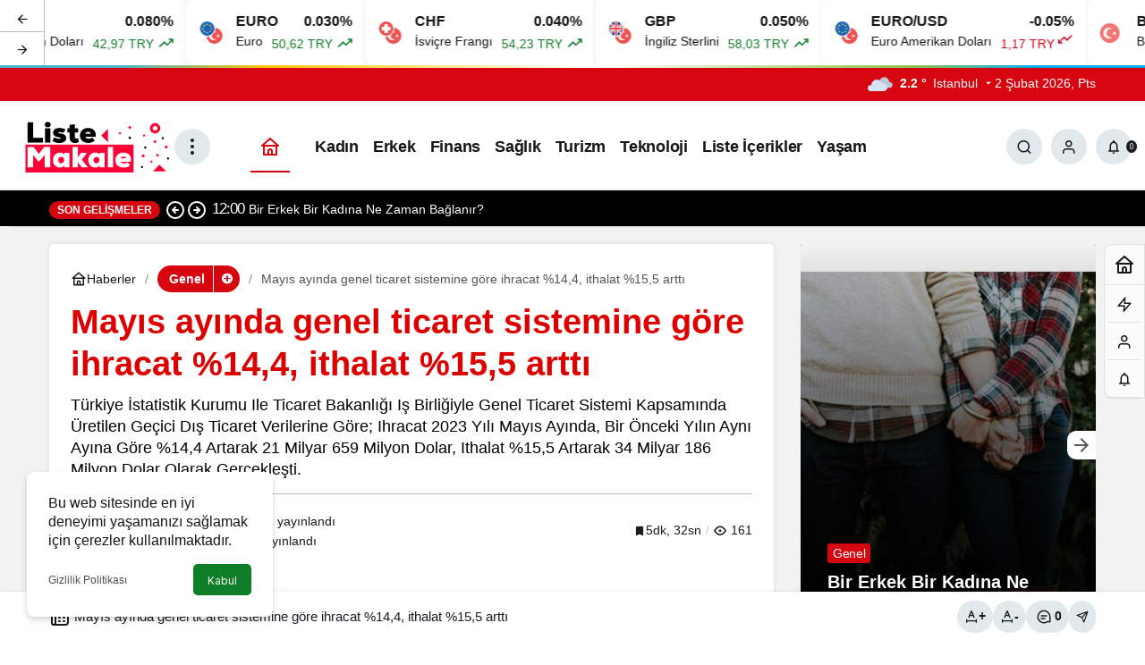

--- FILE ---
content_type: text/html; charset=UTF-8
request_url: https://listemakale.com/mayis-ayinda-genel-ticaret-sistemine-gore-ihracat-%144-ithalat-%155-artti/
body_size: 27498
content:
<!doctype html>
<html lang="tr" prefix="og: http://ogp.me/ns#">
<head>
	<meta charset="UTF-8">
	<meta http-equiv="X-UA-Compatible" content="IE=edge">
	<meta name="viewport" content="width=device-width, initial-scale=1, minimum-scale=1">
	<link rel="profile" href="https://gmpg.org/xfn/11">
	<script>
(()=>{var e={};e.g=function(){if("object"==typeof globalThis)return globalThis;try{return this||new Function("return this")()}catch(e){if("object"==typeof window)return window}}(),function({ampUrl:n,isCustomizePreview:t,isAmpDevMode:r,noampQueryVarName:o,noampQueryVarValue:s,disabledStorageKey:i,mobileUserAgents:a,regexRegex:c}){if("undefined"==typeof sessionStorage)return;const d=new RegExp(c);if(!a.some((e=>{const n=e.match(d);return!(!n||!new RegExp(n[1],n[2]).test(navigator.userAgent))||navigator.userAgent.includes(e)})))return;e.g.addEventListener("DOMContentLoaded",(()=>{const e=document.getElementById("amp-mobile-version-switcher");if(!e)return;e.hidden=!1;const n=e.querySelector("a[href]");n&&n.addEventListener("click",(()=>{sessionStorage.removeItem(i)}))}));const g=r&&["paired-browsing-non-amp","paired-browsing-amp"].includes(window.name);if(sessionStorage.getItem(i)||t||g)return;const u=new URL(location.href),m=new URL(n);m.hash=u.hash,u.searchParams.has(o)&&s===u.searchParams.get(o)?sessionStorage.setItem(i,"1"):m.href!==u.href&&(window.stop(),location.replace(m.href))}({"ampUrl":"https:\/\/listemakale.com\/mayis-ayinda-genel-ticaret-sistemine-gore-ihracat-%144-ithalat-%155-artti\/?amp=1","noampQueryVarName":"noamp","noampQueryVarValue":"mobile","disabledStorageKey":"amp_mobile_redirect_disabled","mobileUserAgents":["Mobile","Android","Silk\/","Kindle","BlackBerry","Opera Mini","Opera Mobi"],"regexRegex":"^\\\/((?:.|\\n)+)\\\/([i]*)$","isCustomizePreview":false,"isAmpDevMode":false})})();
</script>
<meta name='robots' content='index, follow, max-image-preview:large, max-snippet:-1, max-video-preview:-1' />
<link rel='preload' as='style' href='https://listemakale.com/wp-content/themes/kanews/assets/css/theme.min.css' />
<link rel='preload' as='style' href='https://listemakale.com/wp-content/themes/kanews/assets/css/theme-single.min.css' />
<link rel='preload' as='font' href='https://listemakale.com/wp-content/themes/kanews/assets/fonts/icomoon.woff' type='font/woff' crossorigin='anonymous' />

	<!-- This site is optimized with the Yoast SEO plugin v26.8 - https://yoast.com/product/yoast-seo-wordpress/ -->
	<title>Mayıs ayında genel ticaret sistemine göre ihracat %14,4, ithalat %15,5 arttı | Liste Makale</title>
	<link rel="canonical" href="https://listemakale.com/mayis-ayinda-genel-ticaret-sistemine-gore-ihracat-4-ithalat-5-artti/" />
	<meta property="og:locale" content="tr_TR" />
	<meta property="og:type" content="article" />
	<meta property="og:title" content="Mayıs ayında genel ticaret sistemine göre ihracat %14,4, ithalat %15,5 arttı | Liste Makale" />
	<meta property="og:description" content="Türkiye İstatistik Kurumu ile Ticaret Bakanlığı iş birliğiyle genel ticaret sistemi kapsamında üretilen geçici dış ticaret verilerine göre; ihracat 2023 yılı Mayıs ayında, bir önceki yılın aynı ayına göre %14,4 artarak 21 milyar 659 milyon dolar, ithalat %15,5 artarak 34 milyar 186 milyon dolar olarak gerçekleşti." />
	<meta property="og:url" content="https://listemakale.com/mayis-ayinda-genel-ticaret-sistemine-gore-ihracat-4-ithalat-5-artti/" />
	<meta property="og:site_name" content="Liste Makale" />
	<meta property="article:publisher" content="https://www.facebook.com/listemakale" />
	<meta property="article:published_time" content="2023-06-23T12:20:14+00:00" />
	<meta property="og:image" content="https://listemakale.com/wp-content/uploads/2023/06/mayis-ayinda-genel-ticaret-sistemine-gore-ihracat-144-ithalat-155-artti.jpg" />
	<meta property="og:image:width" content="641" />
	<meta property="og:image:height" content="380" />
	<meta property="og:image:type" content="image/png" />
	<meta name="author" content="Yönetici Editör" />
	<meta name="twitter:card" content="summary_large_image" />
	<meta name="twitter:creator" content="@listemakale" />
	<meta name="twitter:site" content="@listemakale" />
	<meta name="twitter:label1" content="Yazan:" />
	<meta name="twitter:data1" content="Yönetici Editör" />
	<meta name="twitter:label2" content="Tahmini okuma süresi" />
	<meta name="twitter:data2" content="6 dakika" />
	<script type="application/ld+json" class="yoast-schema-graph">{"@context":"https://schema.org","@graph":[{"@type":"NewsArticle","@id":"https://listemakale.com/mayis-ayinda-genel-ticaret-sistemine-gore-ihracat-%144-ithalat-%155-artti/#article","isPartOf":{"@id":"https://listemakale.com/mayis-ayinda-genel-ticaret-sistemine-gore-ihracat-%144-ithalat-%155-artti/"},"author":{"name":"Yönetici Editör","@id":"https://listemakale.com/#/schema/person/998d3f8074831250ba370fe3199a5b16"},"headline":"Mayıs ayında genel ticaret sistemine göre ihracat %14,4, ithalat %15,5 arttı","datePublished":"2023-06-23T12:20:14+00:00","mainEntityOfPage":{"@id":"https://listemakale.com/mayis-ayinda-genel-ticaret-sistemine-gore-ihracat-%144-ithalat-%155-artti/"},"wordCount":1121,"commentCount":0,"publisher":{"@id":"https://listemakale.com/#organization"},"inLanguage":"tr","potentialAction":[{"@type":"CommentAction","name":"Comment","target":["https://listemakale.com/mayis-ayinda-genel-ticaret-sistemine-gore-ihracat-%144-ithalat-%155-artti/#respond"]}]},{"@type":"WebPage","@id":"https://listemakale.com/mayis-ayinda-genel-ticaret-sistemine-gore-ihracat-%144-ithalat-%155-artti/","url":"https://listemakale.com/mayis-ayinda-genel-ticaret-sistemine-gore-ihracat-%144-ithalat-%155-artti/","name":"Mayıs ayında genel ticaret sistemine göre ihracat %14,4, ithalat %15,5 arttı | Liste Makale","isPartOf":{"@id":"https://listemakale.com/#website"},"datePublished":"2023-06-23T12:20:14+00:00","breadcrumb":{"@id":"https://listemakale.com/mayis-ayinda-genel-ticaret-sistemine-gore-ihracat-%144-ithalat-%155-artti/#breadcrumb"},"inLanguage":"tr","potentialAction":[{"@type":"ReadAction","target":["https://listemakale.com/mayis-ayinda-genel-ticaret-sistemine-gore-ihracat-%144-ithalat-%155-artti/"]}]},{"@type":"BreadcrumbList","@id":"https://listemakale.com/mayis-ayinda-genel-ticaret-sistemine-gore-ihracat-%144-ithalat-%155-artti/#breadcrumb","itemListElement":[{"@type":"ListItem","position":1,"name":"Anasayfa","item":"https://listemakale.com/"},{"@type":"ListItem","position":2,"name":"Mayıs ayında genel ticaret sistemine göre ihracat %14,4, ithalat %15,5 arttı"}]},{"@type":"WebSite","@id":"https://listemakale.com/#website","url":"https://listemakale.com/","name":"Liste Makale","description":"En İyi Sosyal İçerik Platformu","publisher":{"@id":"https://listemakale.com/#organization"},"potentialAction":[{"@type":"SearchAction","target":{"@type":"EntryPoint","urlTemplate":"https://listemakale.com/?s={search_term_string}"},"query-input":{"@type":"PropertyValueSpecification","valueRequired":true,"valueName":"search_term_string"}}],"inLanguage":"tr"},{"@type":"Organization","@id":"https://listemakale.com/#organization","name":"Liste Makale","url":"https://listemakale.com/","logo":{"@type":"ImageObject","inLanguage":"tr","@id":"https://listemakale.com/#/schema/logo/image/","url":"https://listemakale.com/wp-content/uploads/2021/12/listesitelogoalt.png","contentUrl":"https://listemakale.com/wp-content/uploads/2021/12/listesitelogoalt.png","width":300,"height":80,"caption":"Liste Makale"},"image":{"@id":"https://listemakale.com/#/schema/logo/image/"},"sameAs":["https://www.facebook.com/listemakale","https://x.com/listemakale","https://tr.pinterest.com/listemakale/"]},{"@type":"Person","@id":"https://listemakale.com/#/schema/person/998d3f8074831250ba370fe3199a5b16","name":"Yönetici Editör","image":{"@type":"ImageObject","inLanguage":"tr","@id":"https://listemakale.com/#/schema/person/image/","url":"https://listemakale.com/wp-content/uploads/2025/05/yonetici-editor_avatar-96x96.png","contentUrl":"https://listemakale.com/wp-content/uploads/2025/05/yonetici-editor_avatar-96x96.png","caption":"Yönetici Editör"},"description":"Listemakale.com Genel Yayın Yönetmeni Hem bir yazar hem bir anne hem de İnsan Kaynakları üst düzey yöneticisi olarak çalışıyor. 10 yıldır makale yazarlığı, içerik yazarlığı, editörlük yapıyor.","sameAs":["https://listemakale.com"],"url":"https://listemakale.com/author/yonetici/"}]}</script>
	<!-- / Yoast SEO plugin. -->


<link rel='dns-prefetch' href='//s.gravatar.com' />
<link rel='dns-prefetch' href='//fonts.googleapis.com' />
<link rel='dns-prefetch' href='//fonts.gstatic.com' />
<link rel='dns-prefetch' href='//cdnjs.cloudflare.com' />
<link rel='dns-prefetch' href='//www.google-analytics.com' />
<link rel="alternate" type="application/rss+xml" title="Liste Makale &raquo; akışı" href="https://listemakale.com/feed/" />
<link rel="alternate" type="application/rss+xml" title="Liste Makale &raquo; yorum akışı" href="https://listemakale.com/comments/feed/" />
<link rel="alternate" type="application/rss+xml" title="Liste Makale &raquo; Mayıs ayında genel ticaret sistemine göre ihracat %14,4, ithalat %15,5 arttı yorum akışı" href="https://listemakale.com/mayis-ayinda-genel-ticaret-sistemine-gore-ihracat-%144-ithalat-%155-artti/feed/" />
<!-- Kanews: Open Graph Meta -->
<meta name="datePublished" content="2023-06-23T15:20:14+03:00" />
<meta name="dateModified" content="2023-06-23T15:20:14+03:00" />
<meta name="url" content="https://listemakale.com/mayis-ayinda-genel-ticaret-sistemine-gore-ihracat-%144-ithalat-%155-artti/" />
<meta name="articleSection" content="news" />
<meta name="articleAuthor" content="Yönetici Editör" />
<meta property="article:published_time" content="2023-06-23T15:20:14+03:00" />
<meta property="og:site_name" content="Liste Makale" />
<meta property="og:type" content="article" />
<meta property="og:url" content="https://listemakale.com/mayis-ayinda-genel-ticaret-sistemine-gore-ihracat-%144-ithalat-%155-artti/" />
<meta property="og:title" content="Mayıs ayında genel ticaret sistemine göre ihracat %14,4, ithalat %15,5 arttı - Liste Makale" />
<meta property="twitter:title" content="Mayıs ayında genel ticaret sistemine göre ihracat %14,4, ithalat %15,5 arttı - Liste Makale" />
<meta property="og:description" content="Türkiye İstatistik Kurumu ile Ticaret Bakanlığı iş birliğiyle genel ticaret sistemi kapsamında üretilen geçici dış ticaret verilerine göre; ihracat 20.." />
<meta property="twitter:description" content="Türkiye İstatistik Kurumu ile Ticaret Bakanlığı iş birliğiyle genel ticaret sistemi kapsamında üretilen geçici dış ticaret verilerine göre; ihracat 20.." />
<meta name="description" content="Türkiye İstatistik Kurumu ile Ticaret Bakanlığı iş birliğiyle genel ticaret sistemi kapsamında üretilen geçici dış ticaret verilerine göre; ihracat 20.." />
<meta name="twitter:card" content="summary_large_image" />
<meta property="og:image:width" content="940" />
<meta property="og:image:height" content="788" />
<meta property="og:image" content="https://listemakale.com/wp-content/uploads/2024/09/kapali.jpg" />
<meta property="twitter:image" content="https://listemakale.com/wp-content/uploads/2024/09/kapali.jpg" />
<!-- /Kanews: Open Graph Meta -->
<style id='wp-img-auto-sizes-contain-inline-css'>
img:is([sizes=auto i],[sizes^="auto," i]){contain-intrinsic-size:3000px 1500px}
/*# sourceURL=wp-img-auto-sizes-contain-inline-css */
</style>
<link rel='stylesheet' id='kanews-theme-css' href='https://listemakale.com/wp-content/themes/kanews/assets/css/theme.min.css' media='all' />
<style id='kanews-theme-inline-css'>
.kanews-post-thumb:before, .kanews-slider-wrapper:not(.slick-initialized):before, .kanews-slide-thumb:before{background-image:url(https://listemakale.com/wp-content/uploads/2024/09/kapali.jpg)}body{font-family:-apple-system,BlinkMacSystemFont,"Segoe UI",Roboto,Oxygen,Oxygen-Sans,Ubuntu,Cantarell,"Helvetica Neue","Open Sans",sans-serif !important}.dark-mode .site-header-logo img{content:url(https://listemakale.com/wp-content/uploads/2021/09/Logo.png);width:600px}@media (min-width:992px){.site-header .site-header-top, .site-header .site-header-top .site-row{height:100px !important}.site-head-2{height:180px !important}}@media (max-width:992px){.site-header, .site-header .site-header-top, .site-header .site-header-top .site-row{height:200px !important}.site-head-2{height:200px !important}.site-head-2 .site-navbar, .site-head-2 .site-navbar .navbar-row, .site-head-2 .site-navbar .site-navbar-nav>li{height:200px !important}.site-head-2 .site-navbar .site-navbar-nav>li>a{line-height:200px !important}}.site-navbar .site-navbar-nav li a{text-transform:capitalize !important;font-size:18px !important}.extra-sub .site-subheader{background-color:#000000}.extra-sub-action::after{background:linear-gradient(to right,transparent 0, #000000 100%)}.extra-sub-action li a, .extra-sub-action .slick-arrow, .extra-sub .kanews-ticker-wrapper .kanews-ticker li>a, .extra-sub .kanews-ticker-wrapper .kanews-ticker-title, .extra-sub .kanews-ticker-wrapper .kanews-ticker-control>*{color:#ffffff !important}@media (min-width:992px){.kanews-post-headline{}}.kanews-category-3.kanews-category{--kan-theme-color:#ed5e21 !important}.kanews-category-2.kanews-category{--kan-theme-color:#285aff !important}.kanews-category-125.kanews-category{--kan-theme-color:#41007f !important}.kanews-category-7.kanews-category{--kan-theme-color:#790fe2 !important}.kanews-category-223.kanews-category{--kan-theme-color:#52c600 !important}.kanews-category-13.kanews-category{--kan-theme-color:#116ebf !important}
/*# sourceURL=kanews-theme-inline-css */
</style>
<link rel='stylesheet' id='kanews-theme-single-css' href='https://listemakale.com/wp-content/themes/kanews/assets/css/theme-single.min.css' media='all' />
<style id='kanews-theme-single-inline-css'>
.kanews-article-title{color:#dd0000}@media (min-width:992px){.kanews-article-title{text-transform:none;text-decoration:none}}.kanews-article-title+p{color:#000000}@media (min-width:992px){.kanews-article-title+p{text-transform:capitalize;font-size:18px !important}}@media (min-width:992px){.kanews-article-meta{}}.entry-content-inner a{color:#dd0000}@media (min-width:992px){.kanews-article-content li, .kanews-article-content p, .kanews-article-content{}}
/*# sourceURL=kanews-theme-single-inline-css */
</style>
<link rel='stylesheet' id='kanews-dark-theme-css' href='https://listemakale.com/wp-content/themes/kanews/assets/css/dark.min.css' media='all' />
<script src="https://listemakale.com/wp-includes/js/jquery/jquery.min.js" id="jquery-core-js"></script>
<script src="https://listemakale.com/wp-includes/js/jquery/jquery-migrate.min.js" id="jquery-migrate-js"></script>
<link rel="https://api.w.org/" href="https://listemakale.com/wp-json/" /><link rel="alternate" title="JSON" type="application/json" href="https://listemakale.com/wp-json/wp/v2/posts/88351" /><link rel='shortlink' href='https://listemakale.com/?p=88351' />
<link rel="alternate" type="text/html" media="only screen and (max-width: 640px)" href="https://listemakale.com/mayis-ayinda-genel-ticaret-sistemine-gore-ihracat-%144-ithalat-%155-artti/?amp=1"><meta http-equiv="refresh" content="303" /><!-- Global site tag (gtag.js) - Google Analytics -->
<script async src="https://www.googletagmanager.com/gtag/js?id=UA-181500155-1"></script>
<script>
  window.dataLayer = window.dataLayer || [];
  function gtag(){dataLayer.push(arguments);}
  gtag('js', new Date());

  gtag('config', 'UA-181500155-1');
</script>
<meta name="google-site-verification" content="k872Gc9sDAj2Cz0zvlMKspIvG4eBQ_iKpGXL7uP5mSY" /><!-- Kanews: Schema Meta -->
<script id="kanews-theme-schema" type="application/ld+json">
{"@context": "https://schema.org","@graph": [{"@type":"Organization","@id":"https:\/\/listemakale.com\/#organization","url":"https:\/\/listemakale.com\/","name":"Liste Makale","logo":{"@type":"ImageObject","url":"https:\/\/listemakale.com\/wp-content\/uploads\/2021\/09\/Logo.png","width":"600","height":"200"}},{"@type":"WebSite","@id":"https:\/\/listemakale.com\/#website","url":"https:\/\/listemakale.com","name":"Liste Makale","description":"En \u0130yi Sosyal \u0130\u00e7erik Platformu","publisher":{"@id":"https:\/\/listemakale.com\/#organization"},"inLanguage":"tr","potentialAction":{"@type":"SearchAction","target":"https:\/\/listemakale.com\/?s={search_term_string}","query-input":"required name=search_term_string"}},{"@type":"WebPage","@id":"https:\/\/listemakale.com\/mayis-ayinda-genel-ticaret-sistemine-gore-ihracat-%144-ithalat-%155-artti\/#webpage","url":"https:\/\/listemakale.com\/mayis-ayinda-genel-ticaret-sistemine-gore-ihracat-%144-ithalat-%155-artti\/","inLanguage":"tr","name":"May\u0131s ay\u0131nda genel ticaret sistemine g\u00f6re ihracat %14,4, ithalat %15,5 artt\u0131 - Liste Makale","isPartOf":{"@id":"https:\/\/listemakale.com\/#website"}},{"@id":"#post-88351","@type":"article","headline":"May\u0131s ay\u0131nda genel ticaret sistemine g\u00f6re ihracat %14,4, ithalat %15,5 artt\u0131 - Liste Makale","url":"https:\/\/listemakale.com\/mayis-ayinda-genel-ticaret-sistemine-gore-ihracat-%144-ithalat-%155-artti\/","isPartOf":{"@id":"https:\/\/listemakale.com\/mayis-ayinda-genel-ticaret-sistemine-gore-ihracat-%144-ithalat-%155-artti\/#webpage"},"inLanguage":"tr","description":"T\u00fcrkiye \u0130statistik Kurumu ile Ticaret Bakanl\u0131\u011f\u0131 i\u015f birli\u011fiyle genel ticaret sistemi kapsam\u0131nda \u00fcretilen ge\u00e7ici d\u0131\u015f ticaret verilerine g\u00f6re; ihracat 2023 y\u0131l\u0131 May\u0131s ay\u0131nda, bir \u00f6nceki y\u0131l\u0131n ayn\u0131 ay\u0131na g\u00f6re %14,4 artarak 21 milyar 659 milyon dolar, ithalat %15,5 artarak 34 milyar 186 milyon dolar olarak ger\u00e7ekle\u015fti.","author":{"@type":"Person","name":"Y\u00f6netici Edit\u00f6r","url":"https:\/\/listemakale.com\/author\/"},"articleSection":"Genel","datePublished":"2023-06-23T15:20:14+03:00","dateModified":"2023-06-23T15:20:14+03:00","publisher":{"@id":"https:\/\/listemakale.com\/#organization"},"mainEntityOfPage":{"@id":"https:\/\/listemakale.com\/mayis-ayinda-genel-ticaret-sistemine-gore-ihracat-%144-ithalat-%155-artti\/#webpage"}}]}
</script>
<!-- /Kanews: Schema Meta -->
<link rel="amphtml" href="https://listemakale.com/mayis-ayinda-genel-ticaret-sistemine-gore-ihracat-%144-ithalat-%155-artti/?amp=1"><style>#amp-mobile-version-switcher{left:0;position:absolute;width:100%;z-index:100}#amp-mobile-version-switcher>a{background-color:#444;border:0;color:#eaeaea;display:block;font-family:-apple-system,BlinkMacSystemFont,Segoe UI,Roboto,Oxygen-Sans,Ubuntu,Cantarell,Helvetica Neue,sans-serif;font-size:16px;font-weight:600;padding:15px 0;text-align:center;-webkit-text-decoration:none;text-decoration:none}#amp-mobile-version-switcher>a:active,#amp-mobile-version-switcher>a:focus,#amp-mobile-version-switcher>a:hover{-webkit-text-decoration:underline;text-decoration:underline}</style><link rel="icon" href="https://listemakale.com/wp-content/uploads/2021/09/FAVICON.png" sizes="32x32" />
<link rel="icon" href="https://listemakale.com/wp-content/uploads/2021/09/FAVICON.png" sizes="192x192" />
<link rel="apple-touch-icon" href="https://listemakale.com/wp-content/uploads/2021/09/FAVICON.png" />
<meta name="msapplication-TileImage" content="https://listemakale.com/wp-content/uploads/2021/09/FAVICON.png" />
<meta name="theme-color" content="#e50914" />
			<meta name="msapplication-navbutton-color" content="#e50914" />
			<meta name="apple-mobile-web-app-status-bar-style" content="#e50914" /><style id='global-styles-inline-css'>
:root{--wp--preset--aspect-ratio--square: 1;--wp--preset--aspect-ratio--4-3: 4/3;--wp--preset--aspect-ratio--3-4: 3/4;--wp--preset--aspect-ratio--3-2: 3/2;--wp--preset--aspect-ratio--2-3: 2/3;--wp--preset--aspect-ratio--16-9: 16/9;--wp--preset--aspect-ratio--9-16: 9/16;--wp--preset--color--black: #000000;--wp--preset--color--cyan-bluish-gray: #abb8c3;--wp--preset--color--white: #ffffff;--wp--preset--color--pale-pink: #f78da7;--wp--preset--color--vivid-red: #cf2e2e;--wp--preset--color--luminous-vivid-orange: #ff6900;--wp--preset--color--luminous-vivid-amber: #fcb900;--wp--preset--color--light-green-cyan: #7bdcb5;--wp--preset--color--vivid-green-cyan: #00d084;--wp--preset--color--pale-cyan-blue: #8ed1fc;--wp--preset--color--vivid-cyan-blue: #0693e3;--wp--preset--color--vivid-purple: #9b51e0;--wp--preset--gradient--vivid-cyan-blue-to-vivid-purple: linear-gradient(135deg,rgb(6,147,227) 0%,rgb(155,81,224) 100%);--wp--preset--gradient--light-green-cyan-to-vivid-green-cyan: linear-gradient(135deg,rgb(122,220,180) 0%,rgb(0,208,130) 100%);--wp--preset--gradient--luminous-vivid-amber-to-luminous-vivid-orange: linear-gradient(135deg,rgb(252,185,0) 0%,rgb(255,105,0) 100%);--wp--preset--gradient--luminous-vivid-orange-to-vivid-red: linear-gradient(135deg,rgb(255,105,0) 0%,rgb(207,46,46) 100%);--wp--preset--gradient--very-light-gray-to-cyan-bluish-gray: linear-gradient(135deg,rgb(238,238,238) 0%,rgb(169,184,195) 100%);--wp--preset--gradient--cool-to-warm-spectrum: linear-gradient(135deg,rgb(74,234,220) 0%,rgb(151,120,209) 20%,rgb(207,42,186) 40%,rgb(238,44,130) 60%,rgb(251,105,98) 80%,rgb(254,248,76) 100%);--wp--preset--gradient--blush-light-purple: linear-gradient(135deg,rgb(255,206,236) 0%,rgb(152,150,240) 100%);--wp--preset--gradient--blush-bordeaux: linear-gradient(135deg,rgb(254,205,165) 0%,rgb(254,45,45) 50%,rgb(107,0,62) 100%);--wp--preset--gradient--luminous-dusk: linear-gradient(135deg,rgb(255,203,112) 0%,rgb(199,81,192) 50%,rgb(65,88,208) 100%);--wp--preset--gradient--pale-ocean: linear-gradient(135deg,rgb(255,245,203) 0%,rgb(182,227,212) 50%,rgb(51,167,181) 100%);--wp--preset--gradient--electric-grass: linear-gradient(135deg,rgb(202,248,128) 0%,rgb(113,206,126) 100%);--wp--preset--gradient--midnight: linear-gradient(135deg,rgb(2,3,129) 0%,rgb(40,116,252) 100%);--wp--preset--font-size--small: 13px;--wp--preset--font-size--medium: 20px;--wp--preset--font-size--large: 36px;--wp--preset--font-size--x-large: 42px;--wp--preset--spacing--20: 0.44rem;--wp--preset--spacing--30: 0.67rem;--wp--preset--spacing--40: 1rem;--wp--preset--spacing--50: 1.5rem;--wp--preset--spacing--60: 2.25rem;--wp--preset--spacing--70: 3.38rem;--wp--preset--spacing--80: 5.06rem;--wp--preset--shadow--natural: 6px 6px 9px rgba(0, 0, 0, 0.2);--wp--preset--shadow--deep: 12px 12px 50px rgba(0, 0, 0, 0.4);--wp--preset--shadow--sharp: 6px 6px 0px rgba(0, 0, 0, 0.2);--wp--preset--shadow--outlined: 6px 6px 0px -3px rgb(255, 255, 255), 6px 6px rgb(0, 0, 0);--wp--preset--shadow--crisp: 6px 6px 0px rgb(0, 0, 0);}:where(.is-layout-flex){gap: 0.5em;}:where(.is-layout-grid){gap: 0.5em;}body .is-layout-flex{display: flex;}.is-layout-flex{flex-wrap: wrap;align-items: center;}.is-layout-flex > :is(*, div){margin: 0;}body .is-layout-grid{display: grid;}.is-layout-grid > :is(*, div){margin: 0;}:where(.wp-block-columns.is-layout-flex){gap: 2em;}:where(.wp-block-columns.is-layout-grid){gap: 2em;}:where(.wp-block-post-template.is-layout-flex){gap: 1.25em;}:where(.wp-block-post-template.is-layout-grid){gap: 1.25em;}.has-black-color{color: var(--wp--preset--color--black) !important;}.has-cyan-bluish-gray-color{color: var(--wp--preset--color--cyan-bluish-gray) !important;}.has-white-color{color: var(--wp--preset--color--white) !important;}.has-pale-pink-color{color: var(--wp--preset--color--pale-pink) !important;}.has-vivid-red-color{color: var(--wp--preset--color--vivid-red) !important;}.has-luminous-vivid-orange-color{color: var(--wp--preset--color--luminous-vivid-orange) !important;}.has-luminous-vivid-amber-color{color: var(--wp--preset--color--luminous-vivid-amber) !important;}.has-light-green-cyan-color{color: var(--wp--preset--color--light-green-cyan) !important;}.has-vivid-green-cyan-color{color: var(--wp--preset--color--vivid-green-cyan) !important;}.has-pale-cyan-blue-color{color: var(--wp--preset--color--pale-cyan-blue) !important;}.has-vivid-cyan-blue-color{color: var(--wp--preset--color--vivid-cyan-blue) !important;}.has-vivid-purple-color{color: var(--wp--preset--color--vivid-purple) !important;}.has-black-background-color{background-color: var(--wp--preset--color--black) !important;}.has-cyan-bluish-gray-background-color{background-color: var(--wp--preset--color--cyan-bluish-gray) !important;}.has-white-background-color{background-color: var(--wp--preset--color--white) !important;}.has-pale-pink-background-color{background-color: var(--wp--preset--color--pale-pink) !important;}.has-vivid-red-background-color{background-color: var(--wp--preset--color--vivid-red) !important;}.has-luminous-vivid-orange-background-color{background-color: var(--wp--preset--color--luminous-vivid-orange) !important;}.has-luminous-vivid-amber-background-color{background-color: var(--wp--preset--color--luminous-vivid-amber) !important;}.has-light-green-cyan-background-color{background-color: var(--wp--preset--color--light-green-cyan) !important;}.has-vivid-green-cyan-background-color{background-color: var(--wp--preset--color--vivid-green-cyan) !important;}.has-pale-cyan-blue-background-color{background-color: var(--wp--preset--color--pale-cyan-blue) !important;}.has-vivid-cyan-blue-background-color{background-color: var(--wp--preset--color--vivid-cyan-blue) !important;}.has-vivid-purple-background-color{background-color: var(--wp--preset--color--vivid-purple) !important;}.has-black-border-color{border-color: var(--wp--preset--color--black) !important;}.has-cyan-bluish-gray-border-color{border-color: var(--wp--preset--color--cyan-bluish-gray) !important;}.has-white-border-color{border-color: var(--wp--preset--color--white) !important;}.has-pale-pink-border-color{border-color: var(--wp--preset--color--pale-pink) !important;}.has-vivid-red-border-color{border-color: var(--wp--preset--color--vivid-red) !important;}.has-luminous-vivid-orange-border-color{border-color: var(--wp--preset--color--luminous-vivid-orange) !important;}.has-luminous-vivid-amber-border-color{border-color: var(--wp--preset--color--luminous-vivid-amber) !important;}.has-light-green-cyan-border-color{border-color: var(--wp--preset--color--light-green-cyan) !important;}.has-vivid-green-cyan-border-color{border-color: var(--wp--preset--color--vivid-green-cyan) !important;}.has-pale-cyan-blue-border-color{border-color: var(--wp--preset--color--pale-cyan-blue) !important;}.has-vivid-cyan-blue-border-color{border-color: var(--wp--preset--color--vivid-cyan-blue) !important;}.has-vivid-purple-border-color{border-color: var(--wp--preset--color--vivid-purple) !important;}.has-vivid-cyan-blue-to-vivid-purple-gradient-background{background: var(--wp--preset--gradient--vivid-cyan-blue-to-vivid-purple) !important;}.has-light-green-cyan-to-vivid-green-cyan-gradient-background{background: var(--wp--preset--gradient--light-green-cyan-to-vivid-green-cyan) !important;}.has-luminous-vivid-amber-to-luminous-vivid-orange-gradient-background{background: var(--wp--preset--gradient--luminous-vivid-amber-to-luminous-vivid-orange) !important;}.has-luminous-vivid-orange-to-vivid-red-gradient-background{background: var(--wp--preset--gradient--luminous-vivid-orange-to-vivid-red) !important;}.has-very-light-gray-to-cyan-bluish-gray-gradient-background{background: var(--wp--preset--gradient--very-light-gray-to-cyan-bluish-gray) !important;}.has-cool-to-warm-spectrum-gradient-background{background: var(--wp--preset--gradient--cool-to-warm-spectrum) !important;}.has-blush-light-purple-gradient-background{background: var(--wp--preset--gradient--blush-light-purple) !important;}.has-blush-bordeaux-gradient-background{background: var(--wp--preset--gradient--blush-bordeaux) !important;}.has-luminous-dusk-gradient-background{background: var(--wp--preset--gradient--luminous-dusk) !important;}.has-pale-ocean-gradient-background{background: var(--wp--preset--gradient--pale-ocean) !important;}.has-electric-grass-gradient-background{background: var(--wp--preset--gradient--electric-grass) !important;}.has-midnight-gradient-background{background: var(--wp--preset--gradient--midnight) !important;}.has-small-font-size{font-size: var(--wp--preset--font-size--small) !important;}.has-medium-font-size{font-size: var(--wp--preset--font-size--medium) !important;}.has-large-font-size{font-size: var(--wp--preset--font-size--large) !important;}.has-x-large-font-size{font-size: var(--wp--preset--font-size--x-large) !important;}
/*# sourceURL=global-styles-inline-css */
</style>
</head>

<body data-rsssl=1 class="wp-singular post-template-default single single-post postid-88351 single-format-standard wp-theme-kanews by-kanthemes header-line category-1 single-layout-box back-to-top-active">
		<div id="page" class="site-wrapper">
		
			<div id='kanews-top' class='kanews-ticker-y hidden-mobile data-slick='{"slidesToShow":6,"responsive":[{"breakpoint":992,"settings":{"slidesToShow":3}},{"breakpoint":525,"settings":{"slidesToShow":2}}]}'><div id="kanews-loader"><div class="kanews-loader-2 kanews-loader-sm">Loading...</div></div>				
				<a href="https://listemakale.com/mayis-ayinda-genel-ticaret-sistemine-gore-ihracat-%144-ithalat-%155-artti/" class="kanews-inline-card-item no-gutters">
					<div class="kanews-inline-card-icon col-auto">
						<span class="hbfdg12">
							<img loading="lazy" class="kanews-lazy" src="[data-uri]" data-src="https://s3-symbol-logo.tradingview.com/country/TR.svg" alt="tr" width="18" height="18" />							<img loading="lazy" class="kanews-lazy" src="[data-uri]" data-src="https://s3-symbol-logo.tradingview.com/country/US.svg" alt="usd" width="18" height="18" />						</span>
					</div>
					<div class="kanews-inline-card-summary col">
						<div class="kanews-inline-card-title d-flex justify-content-between"><div>USD</div><div>0.080%</div></div>
						<div class="kanews-inline-card-content">
							<div class="kanews-inline-card-content-item d-flex justify-content-between">
								<div>Amerikan Doları</div>
								<div class="border-success color-success">42,97 TRY <svg class="icon-trending" xmlns="http://www.w3.org/2000/svg" height="16" width="18" fill="currentColor"><path d="M3.062 15 2 13.938l5.854-5.855 3.167 3.167 4.417-4.396H13v-1.5h5v5h-1.5V7.917l-5.479 5.458-3.167-3.167Z"/></svg></div>
							</div>
						</div>
					</div>
				</a>
								
				<a href="https://listemakale.com/mayis-ayinda-genel-ticaret-sistemine-gore-ihracat-%144-ithalat-%155-artti/" class="kanews-inline-card-item no-gutters">
					<div class="kanews-inline-card-icon col-auto">
						<span class="hbfdg12">
							<img loading="lazy" class="kanews-lazy" src="[data-uri]" data-src="https://s3-symbol-logo.tradingview.com/country/TR.svg" alt="tr" width="18" height="18" />							<img loading="lazy" class="kanews-lazy" src="[data-uri]" data-src="https://s3-symbol-logo.tradingview.com/country/EU.svg" alt="euro" width="18" height="18" />						</span>
					</div>
					<div class="kanews-inline-card-summary col">
						<div class="kanews-inline-card-title d-flex justify-content-between"><div>EURO</div><div>0.030%</div></div>
						<div class="kanews-inline-card-content">
							<div class="kanews-inline-card-content-item d-flex justify-content-between">
								<div>Euro</div>
								<div class="border-success color-success">50,62 TRY <svg class="icon-trending" xmlns="http://www.w3.org/2000/svg" height="16" width="18" fill="currentColor"><path d="M3.062 15 2 13.938l5.854-5.855 3.167 3.167 4.417-4.396H13v-1.5h5v5h-1.5V7.917l-5.479 5.458-3.167-3.167Z"/></svg></div>
							</div>
						</div>
					</div>
				</a>
								
				<a href="https://listemakale.com/mayis-ayinda-genel-ticaret-sistemine-gore-ihracat-%144-ithalat-%155-artti/" class="kanews-inline-card-item no-gutters">
					<div class="kanews-inline-card-icon col-auto">
						<span class="hbfdg12">
							<img loading="lazy" class="kanews-lazy" src="[data-uri]" data-src="https://s3-symbol-logo.tradingview.com/country/TR.svg" alt="tr" width="18" height="18" />							<img loading="lazy" class="kanews-lazy" src="[data-uri]" data-src="https://s3-symbol-logo.tradingview.com/country/CH.svg" alt="chf" width="18" height="18" />						</span>
					</div>
					<div class="kanews-inline-card-summary col">
						<div class="kanews-inline-card-title d-flex justify-content-between"><div>CHF</div><div>0.040%</div></div>
						<div class="kanews-inline-card-content">
							<div class="kanews-inline-card-content-item d-flex justify-content-between">
								<div>İsviçre Frangı</div>
								<div class="border-success color-success">54,23 TRY <svg class="icon-trending" xmlns="http://www.w3.org/2000/svg" height="16" width="18" fill="currentColor"><path d="M3.062 15 2 13.938l5.854-5.855 3.167 3.167 4.417-4.396H13v-1.5h5v5h-1.5V7.917l-5.479 5.458-3.167-3.167Z"/></svg></div>
							</div>
						</div>
					</div>
				</a>
								
				<a href="https://listemakale.com/mayis-ayinda-genel-ticaret-sistemine-gore-ihracat-%144-ithalat-%155-artti/" class="kanews-inline-card-item no-gutters">
					<div class="kanews-inline-card-icon col-auto">
						<span class="hbfdg12">
							<img loading="lazy" class="kanews-lazy" src="[data-uri]" data-src="https://s3-symbol-logo.tradingview.com/country/TR.svg" alt="tr" width="18" height="18" />							<img loading="lazy" class="kanews-lazy" src="[data-uri]" data-src="https://s3-symbol-logo.tradingview.com/country/GB.svg" alt="gbp" width="18" height="18" />						</span>
					</div>
					<div class="kanews-inline-card-summary col">
						<div class="kanews-inline-card-title d-flex justify-content-between"><div>GBP</div><div>0.050%</div></div>
						<div class="kanews-inline-card-content">
							<div class="kanews-inline-card-content-item d-flex justify-content-between">
								<div>İngiliz Sterlini</div>
								<div class="border-success color-success">58,03 TRY <svg class="icon-trending" xmlns="http://www.w3.org/2000/svg" height="16" width="18" fill="currentColor"><path d="M3.062 15 2 13.938l5.854-5.855 3.167 3.167 4.417-4.396H13v-1.5h5v5h-1.5V7.917l-5.479 5.458-3.167-3.167Z"/></svg></div>
							</div>
						</div>
					</div>
				</a>
								
				<a href="https://listemakale.com/mayis-ayinda-genel-ticaret-sistemine-gore-ihracat-%144-ithalat-%155-artti/" class="kanews-inline-card-item no-gutters">
					<div class="kanews-inline-card-icon col-auto">
						<span class="hbfdg12">
							<img loading="lazy" class="kanews-lazy" src="[data-uri]" data-src="https://s3-symbol-logo.tradingview.com/country/TR.svg" alt="tr" width="18" height="18" />							<img loading="lazy" class="kanews-lazy" src="[data-uri]" data-src="https://s3-symbol-logo.tradingview.com/country/EU.svg" alt="eur-usd" width="18" height="18" />						</span>
					</div>
					<div class="kanews-inline-card-summary col">
						<div class="kanews-inline-card-title d-flex justify-content-between"><div>EURO/USD</div><div>-0.05%</div></div>
						<div class="kanews-inline-card-content">
							<div class="kanews-inline-card-content-item d-flex justify-content-between">
								<div>Euro Amerikan Doları</div>
								<div class="border-danger color-danger">1,17 TRY <svg class="icon-trending icon-180deg" xmlns="http://www.w3.org/2000/svg" height="16" width="18" fill="currentColor"><path d="M3.062 15 2 13.938l5.854-5.855 3.167 3.167 4.417-4.396H13v-1.5h5v5h-1.5V7.917l-5.479 5.458-3.167-3.167Z"/></svg></div>
							</div>
						</div>
					</div>
				</a>
								
				<a href="https://listemakale.com/mayis-ayinda-genel-ticaret-sistemine-gore-ihracat-%144-ithalat-%155-artti/" class="kanews-inline-card-item no-gutters">
					<div class="kanews-inline-card-icon col-auto">
						<span class="hbfdg12">
							<img loading="lazy" class="kanews-lazy" src="[data-uri]" data-src="https://s3-symbol-logo.tradingview.com/country/TR.svg" alt="bist-100" width="18" height="18" />													</span>
					</div>
					<div class="kanews-inline-card-summary col">
						<div class="kanews-inline-card-title d-flex justify-content-between"><div>BIST</div><div>0.37%</div></div>
						<div class="kanews-inline-card-content">
							<div class="kanews-inline-card-content-item d-flex justify-content-between">
								<div>Bist 100</div>
								<div class="border-success color-success">11.261,52 TRY <svg class="icon-trending" xmlns="http://www.w3.org/2000/svg" height="16" width="18" fill="currentColor"><path d="M3.062 15 2 13.938l5.854-5.855 3.167 3.167 4.417-4.396H13v-1.5h5v5h-1.5V7.917l-5.479 5.458-3.167-3.167Z"/></svg></div>
							</div>
						</div>
					</div>
				</a>
								
				<a href="https://listemakale.com/mayis-ayinda-genel-ticaret-sistemine-gore-ihracat-%144-ithalat-%155-artti/" class="kanews-inline-card-item no-gutters">
					<div class="kanews-inline-card-icon col-auto">
						<span class="hbfdg12">
							<img loading="lazy" class="kanews-lazy" src="[data-uri]" data-src="https://s3-symbol-logo.tradingview.com/country/US.svg" alt="usd" width="18" height="18" />							<img loading="lazy" class="kanews-lazy" src="[data-uri]" data-src="https://s3-symbol-logo.tradingview.com/crude-oil.svg" alt="gau" width="18" height="18" />						</span>
					</div>
					<div class="kanews-inline-card-summary col">
						<div class="kanews-inline-card-title d-flex justify-content-between"><div>Petrol</div><div>-0.68%</div></div>
						<div class="kanews-inline-card-content">
							<div class="kanews-inline-card-content-item d-flex justify-content-between">
								<div>Brent Petrol</div>
								<div class="border-danger color-danger">60,91 USD <svg class="icon-trending icon-180deg" xmlns="http://www.w3.org/2000/svg" height="16" width="18" fill="currentColor"><path d="M3.062 15 2 13.938l5.854-5.855 3.167 3.167 4.417-4.396H13v-1.5h5v5h-1.5V7.917l-5.479 5.458-3.167-3.167Z"/></svg></div>
							</div>
						</div>
					</div>
				</a>
								
				<a href="https://listemakale.com/mayis-ayinda-genel-ticaret-sistemine-gore-ihracat-%144-ithalat-%155-artti/" class="kanews-inline-card-item no-gutters">
					<div class="kanews-inline-card-icon col-auto">
						<span class="hbfdg12">
							<img loading="lazy" class="kanews-lazy" src="[data-uri]" data-src="https://s3-symbol-logo.tradingview.com/metal/gold.svg" alt="gau" width="18" height="18" />													</span>
					</div>
					<div class="kanews-inline-card-summary col">
						<div class="kanews-inline-card-title d-flex justify-content-between"><div>GR. ALTIN</div><div>0.22%</div></div>
						<div class="kanews-inline-card-content">
							<div class="kanews-inline-card-content-item d-flex justify-content-between">
								<div>Gram Altın</div>
								<div class="border-success color-success">5.966,21 TRY <svg class="icon-trending" xmlns="http://www.w3.org/2000/svg" height="16" width="18" fill="currentColor"><path d="M3.062 15 2 13.938l5.854-5.855 3.167 3.167 4.417-4.396H13v-1.5h5v5h-1.5V7.917l-5.479 5.458-3.167-3.167Z"/></svg></div>
							</div>
						</div>
					</div>
				</a>
								
				<a href="https://listemakale.com/mayis-ayinda-genel-ticaret-sistemine-gore-ihracat-%144-ithalat-%155-artti/" class="kanews-inline-card-item no-gutters">
					<div class="kanews-inline-card-icon col-auto">
						<span class="hbfdg12">
							<img loading="lazy" class="kanews-lazy" src="[data-uri]" data-src="https://s3-symbol-logo.tradingview.com/country/TR.svg" alt="tr" width="18" height="18" />							<img loading="lazy" class="kanews-lazy" src="[data-uri]" data-src="https://s3-symbol-logo.tradingview.com/crypto/XTVCBTC.svg" alt="btc" width="18" height="18" />						</span>
					</div>
					<div class="kanews-inline-card-summary col">
						<div class="kanews-inline-card-title d-flex justify-content-between"><div>BTC</div><div>1.4944513036445%</div></div>
						<div class="kanews-inline-card-content">
							<div class="kanews-inline-card-content-item d-flex justify-content-between">
								<div>Bitcoin</div>
								<div class="border-success color-success">3.420.701,93 TRY <svg class="icon-trending" xmlns="http://www.w3.org/2000/svg" height="16" width="18" fill="currentColor"><path d="M3.062 15 2 13.938l5.854-5.855 3.167 3.167 4.417-4.396H13v-1.5h5v5h-1.5V7.917l-5.479 5.458-3.167-3.167Z"/></svg></div>
							</div>
						</div>
					</div>
				</a>
								
				<a href="https://listemakale.com/mayis-ayinda-genel-ticaret-sistemine-gore-ihracat-%144-ithalat-%155-artti/" class="kanews-inline-card-item no-gutters">
					<div class="kanews-inline-card-icon col-auto">
						<span class="hbfdg12">
							<img loading="lazy" class="kanews-lazy" src="[data-uri]" data-src="https://s3-symbol-logo.tradingview.com/country/TR.svg" alt="tr" width="18" height="18" />							<img loading="lazy" class="kanews-lazy" src="[data-uri]" data-src="https://s3-symbol-logo.tradingview.com/crypto/XTVCETH.svg" alt="eth" width="18" height="18" />						</span>
					</div>
					<div class="kanews-inline-card-summary col">
						<div class="kanews-inline-card-title d-flex justify-content-between"><div>ETH</div><div>0.69806244425209%</div></div>
						<div class="kanews-inline-card-content">
							<div class="kanews-inline-card-content-item d-flex justify-content-between">
								<div>Ethereum</div>
								<div class="border-success color-success">102.169,94 TRY <svg class="icon-trending" xmlns="http://www.w3.org/2000/svg" height="16" width="18" fill="currentColor"><path d="M3.062 15 2 13.938l5.854-5.855 3.167 3.167 4.417-4.396H13v-1.5h5v5h-1.5V7.917l-5.479 5.458-3.167-3.167Z"/></svg></div>
							</div>
						</div>
					</div>
				</a>
								
				<a href="https://listemakale.com/mayis-ayinda-genel-ticaret-sistemine-gore-ihracat-%144-ithalat-%155-artti/" class="kanews-inline-card-item no-gutters">
					<div class="kanews-inline-card-icon col-auto">
						<span class="hbfdg12">
							<img loading="lazy" class="kanews-lazy" src="[data-uri]" data-src="https://s3-symbol-logo.tradingview.com/country/TR.svg" alt="tr" width="18" height="18" />							<img loading="lazy" class="kanews-lazy" src="[data-uri]" data-src="https://s3-symbol-logo.tradingview.com/crypto/XTVCBCH.svg" alt="bch" width="18" height="18" />						</span>
					</div>
					<div class="kanews-inline-card-summary col">
						<div class="kanews-inline-card-title d-flex justify-content-between"><div>BCH</div><div>2.8059341671215%</div></div>
						<div class="kanews-inline-card-content">
							<div class="kanews-inline-card-content-item d-flex justify-content-between">
								<div>Bitcoin Cash</div>
								<div class="border-success color-success">23.352,26 TRY <svg class="icon-trending" xmlns="http://www.w3.org/2000/svg" height="16" width="18" fill="currentColor"><path d="M3.062 15 2 13.938l5.854-5.855 3.167 3.167 4.417-4.396H13v-1.5h5v5h-1.5V7.917l-5.479 5.458-3.167-3.167Z"/></svg></div>
							</div>
						</div>
					</div>
				</a>
				</div><div class="site-head site-head-2 head-height-1 ">

  <header id="header" class="site-header">

    <div class="site-header-wrapper  site-navbar-wrapper-fixed">
                <div class="site-subheader hidden-mobile">
    <div class="container">
      <div class="row site-row align-items-center justify-content-between">
        <div class="col">
          <div class="site-subheader-left d-flex flex-wrap no-gutters align-items-center">
            		<div class="site-subheader-menu">
					</div>
	          </div>
        </div>
        <div class="col-auto">
          <div class="site-subheader-right d-flex flex-wrap align-items-center">
            		<div data-toggle="kanews-weather-select-city2" class="kanews-city-weather-wrapper" data-city="İstanbul"></div>
		<div id="kanews-weather-select-city2" class="kanews-waether-cities kanews-scroll "><input placeholder="Şehir ara" id="kanews-weather-search" /><div class="kanews-weather-city" data-city="İstanbul">İstanbul</div><div class="kanews-weather-city" data-city="Ankara">Ankara</div><div class="kanews-weather-city" data-city="İzmir">İzmir</div><div class="kanews-weather-city" data-city="Adana">Adana</div><div class="kanews-weather-city" data-city="Adıyaman">Adıyaman</div><div class="kanews-weather-city" data-city="Afyonkarahisar">Afyonkarahisar</div><div class="kanews-weather-city" data-city="Ağrı">Ağrı</div><div class="kanews-weather-city" data-city="Aksaray">Aksaray</div><div class="kanews-weather-city" data-city="Amasya">Amasya</div><div class="kanews-weather-city" data-city="Antalya">Antalya</div><div class="kanews-weather-city" data-city="Ardahan">Ardahan</div><div class="kanews-weather-city" data-city="Artvin">Artvin</div><div class="kanews-weather-city" data-city="Aydın">Aydın</div><div class="kanews-weather-city" data-city="Balıkesir">Balıkesir</div><div class="kanews-weather-city" data-city="Bartın">Bartın</div><div class="kanews-weather-city" data-city="Batman">Batman</div><div class="kanews-weather-city" data-city="Bayburt">Bayburt</div><div class="kanews-weather-city" data-city="Bilecik">Bilecik</div><div class="kanews-weather-city" data-city="Bingöl">Bingöl</div><div class="kanews-weather-city" data-city="Bitlis">Bitlis</div><div class="kanews-weather-city" data-city="Bolu">Bolu</div><div class="kanews-weather-city" data-city="Burdur">Burdur</div><div class="kanews-weather-city" data-city="Bursa">Bursa</div><div class="kanews-weather-city" data-city="Çanakkale">Çanakkale</div><div class="kanews-weather-city" data-city="Çankırı">Çankırı</div><div class="kanews-weather-city" data-city="Çorum">Çorum</div><div class="kanews-weather-city" data-city="Denizli">Denizli</div><div class="kanews-weather-city" data-city="Diyarbakır">Diyarbakır</div><div class="kanews-weather-city" data-city="Düzce">Düzce</div><div class="kanews-weather-city" data-city="Edirne">Edirne</div><div class="kanews-weather-city" data-city="Elazığ">Elazığ</div><div class="kanews-weather-city" data-city="Erzincan">Erzincan</div><div class="kanews-weather-city" data-city="Erzurum">Erzurum</div><div class="kanews-weather-city" data-city="Eskişehir">Eskişehir</div><div class="kanews-weather-city" data-city="Gaziantep">Gaziantep</div><div class="kanews-weather-city" data-city="Giresun">Giresun</div><div class="kanews-weather-city" data-city="Gümüşhane">Gümüşhane</div><div class="kanews-weather-city" data-city="Hakkâri">Hakkâri</div><div class="kanews-weather-city" data-city="Hatay">Hatay</div><div class="kanews-weather-city" data-city="Iğdır">Iğdır</div><div class="kanews-weather-city" data-city="Isparta">Isparta</div><div class="kanews-weather-city" data-city="Kahramanmaraş">Kahramanmaraş</div><div class="kanews-weather-city" data-city="Karabük">Karabük</div><div class="kanews-weather-city" data-city="Karaman">Karaman</div><div class="kanews-weather-city" data-city="Kars">Kars</div><div class="kanews-weather-city" data-city="Kastamonu">Kastamonu</div><div class="kanews-weather-city" data-city="Kayseri">Kayseri</div><div class="kanews-weather-city" data-city="Kırıkkale">Kırıkkale</div><div class="kanews-weather-city" data-city="Kırklareli">Kırklareli</div><div class="kanews-weather-city" data-city="Kırşehir">Kırşehir</div><div class="kanews-weather-city" data-city="Kilis">Kilis</div><div class="kanews-weather-city" data-city="Kocaeli">Kocaeli</div><div class="kanews-weather-city" data-city="Konya">Konya</div><div class="kanews-weather-city" data-city="Kütahya">Kütahya</div><div class="kanews-weather-city" data-city="Malatya">Malatya</div><div class="kanews-weather-city" data-city="Manisa">Manisa</div><div class="kanews-weather-city" data-city="Mardin">Mardin</div><div class="kanews-weather-city" data-city="Mersin">Mersin</div><div class="kanews-weather-city" data-city="Muğla">Muğla</div><div class="kanews-weather-city" data-city="Muş">Muş</div><div class="kanews-weather-city" data-city="Nevşehir">Nevşehir</div><div class="kanews-weather-city" data-city="Niğde">Niğde</div><div class="kanews-weather-city" data-city="Ordu">Ordu</div><div class="kanews-weather-city" data-city="Osmaniye">Osmaniye</div><div class="kanews-weather-city" data-city="Rize">Rize</div><div class="kanews-weather-city" data-city="Sakarya">Sakarya</div><div class="kanews-weather-city" data-city="Samsun">Samsun</div><div class="kanews-weather-city" data-city="Siirt">Siirt</div><div class="kanews-weather-city" data-city="Sinop">Sinop</div><div class="kanews-weather-city" data-city="Sivas">Sivas</div><div class="kanews-weather-city" data-city="Şırnak">Şırnak</div><div class="kanews-weather-city" data-city="Tekirdağ">Tekirdağ</div><div class="kanews-weather-city" data-city="Tokat">Tokat</div><div class="kanews-weather-city" data-city="Trabzon">Trabzon</div><div class="kanews-weather-city" data-city="Tunceli">Tunceli</div><div class="kanews-weather-city" data-city="Şanlıurfa">Şanlıurfa</div><div class="kanews-weather-city" data-city="Uşak">Uşak</div><div class="kanews-weather-city" data-city="Van">Van</div><div class="kanews-weather-city" data-city="Yalova">Yalova</div><div class="kanews-weather-city" data-city="Yozgat">Yozgat</div><div class="kanews-weather-city" data-city="Zonguldak">Zonguldak</div></div>			2 Şubat 2026, Pts	          </div>
        </div>
      </div>
    </div>
  </div>
            
      <div class="site-header-top header-skin-light">
        <div class="container-fluid">
          <div class="row site-row justify-content-between align-items-center">

            <div class="col-auto">
              <div class="site-header-top-left d-flex align-items-center gap-1">
                <button aria-label="Menü" class="site-mobil-menu-btn hidden-desktop" data-toggle="site-mobile-menu"><svg class="icon-90deg" width="28" height="28" xmlns="http://www.w3.org/2000/svg" viewBox="0 0 24 24" id="bars"><path fill="currentColor" d="M5,12a1,1,0,0,0-1,1v8a1,1,0,0,0,2,0V13A1,1,0,0,0,5,12ZM10,2A1,1,0,0,0,9,3V21a1,1,0,0,0,2,0V3A1,1,0,0,0,10,2ZM20,16a1,1,0,0,0-1,1v4a1,1,0,0,0,2,0V17A1,1,0,0,0,20,16ZM15,8a1,1,0,0,0-1,1V21a1,1,0,0,0,2,0V9A1,1,0,0,0,15,8Z"></path></svg></button>
                
                <div class="site-header-logo"><a href="https://listemakale.com/" title="Liste Makale"><img class="logo-light" src="https://listemakale.com/wp-content/uploads/2021/09/Logo.png" srcset="https://listemakale.com/wp-content/uploads/2021/05/Logo.png 2x, https://listemakale.com/wp-content/uploads/2021/09/Logo.png 1x" alt="Logo" width="600" height="200" /></a></div>                <button class="site-drawer-menu-btn hidden-mobile header-btn-icon" aria-label="Menüyü Aç" data-toggle="site-menu-block"><svg width="24" height="24" xmlns="http://www.w3.org/2000/svg" viewBox="0 0 24 24" id="ellipsis-v"><path fill="currentColor" d="M12,7a2,2,0,1,0-2-2A2,2,0,0,0,12,7Zm0,10a2,2,0,1,0,2,2A2,2,0,0,0,12,17Zm0-7a2,2,0,1,0,2,2A2,2,0,0,0,12,10Z"></path></svg></button>              </div>
            </div>

            <nav id="navbar" class="site-navbar hidden-mobile col">
              <div class="container">
                <div class="navbar-row">
                                      <div class="col-auto no-gutter">
                      <ul class="site-navbar-nav">
                      <li class="current-menu-item home-btn"><a aria-label="Ana sayfa" href="https://listemakale.com/"><svg width="24" height="24" xmlns="http://www.w3.org/2000/svg" viewBox="0 0 24 24" id="home"><path fill="currentColor" d="M21.66,10.25l-9-8a1,1,0,0,0-1.32,0l-9,8a1,1,0,0,0-.27,1.11A1,1,0,0,0,3,12H4v9a1,1,0,0,0,1,1H19a1,1,0,0,0,1-1V12h1a1,1,0,0,0,.93-.64A1,1,0,0,0,21.66,10.25ZM13,20H11V17a1,1,0,0,1,2,0Zm5,0H15V17a3,3,0,0,0-6,0v3H6V12H18ZM5.63,10,12,4.34,18.37,10Z"></path></svg></a></li>
                      </ul>
                    </div>
                                    <ul id="menu-anamenu" class="site-navbar-nav"><li id="menu-item-8701" class="menu-item menu-item-type-taxonomy menu-item-object-category menu-item-8701"><a href="https://listemakale.com/kadin/"><span>Kadın</span></a></li>
<li id="menu-item-8695" class="menu-item menu-item-type-taxonomy menu-item-object-category menu-item-8695"><a href="https://listemakale.com/erkek/"><span>Erkek</span></a></li>
<li id="menu-item-8696" class="menu-item menu-item-type-taxonomy menu-item-object-category menu-item-8696"><a href="https://listemakale.com/finans/"><span>Finans</span></a></li>
<li id="menu-item-8715" class="menu-item menu-item-type-taxonomy menu-item-object-category menu-item-8715"><a href="https://listemakale.com/saglik/"><span>Sağlık</span></a></li>
<li id="menu-item-89838" class="menu-item menu-item-type-taxonomy menu-item-object-category menu-item-89838"><a href="https://listemakale.com/turizm/"><span>Turizm</span></a></li>
<li id="menu-item-89837" class="menu-item menu-item-type-taxonomy menu-item-object-category menu-item-89837"><a href="https://listemakale.com/teknoloji/"><span>Teknoloji</span></a></li>
<li id="menu-item-89835" class="menu-item menu-item-type-taxonomy menu-item-object-category menu-item-89835"><a href="https://listemakale.com/liste-icerikler/"><span>Liste İçerikler</span></a></li>
<li id="menu-item-89836" class="menu-item menu-item-type-taxonomy menu-item-object-category menu-item-89836"><a href="https://listemakale.com/yasam/"><span>Yaşam</span></a></li>
</ul>                  
                </div>
              </div>
            </nav>

            <div class="col-auto">
              <div class="site-header-top-right align-items-center">
                <div class="hidden-mobile"></div>
                                                                  <div id="site-header-search" class="kanews-ajax-search-wrapper "> <button aria-label="Ara" class="header-btn-icon" data-toggle="site-header-search-wrapper"><i class="icon-search"></i></button>
		<div id="site-header-search-wrapper" class="is-hidden"><form role="search" method="get" class="site-header-search-form" action="https://listemakale.com/">
		<input class="kanews-ajax-search" type="text" placeholder="Aramak istediğiniz kelimeyi yazın.." value="" name="s" />
		<button aria-label="Ara type="submit"><span class="icon-search icon-2x"></span></button><p>Aradığınız kelimeyi yazın ve entera basın, kapatmak için esc butonuna tıklayın.</p>
		<div id="kanews-loader"></div></form><div class="kanews-popup-close-btn search-close-btn"><i class="icon-close"></i></div></div></div>                                                <button data-toggle="kanews-modal-login" aria-label="Giriş Yap" class="header-btn-icon"><i class="icon-user"></i></button>                <div class="kanews-notifications-item" data-user-id="0" data-new-count="" data-toggle="kanews-notifications"><button  aria-label="Bildirimler (0)."  class="kanews-notification-button header-btn-icon"><i class="icon-notifications"></i><span class="kanews-notifications-count">0</span></button><div id="kanews-notifications" class="kanews-notifications-content"><div class="kanews-notifications-header d-flex justify-content-between">Bildirimler<span class="pull-right"></span></div><div class="kanews_widget_tab_menu">
      <div class="kanews-tab">
        <ul class="nav nav-tabs d-flex flex-wrap p-0 mb-0" role="tablist" id="kanewsTab-Not">
          <li role="presentation" class="nav-item"><div class="nav-link active" id="kanewsTab-Not1x" data-toggle="tab" href="#kanewsTab-Not1" role="tab" data-controls="kanewsTab-Not1" data-selected="true">Sosyal (0)</div></li>
          <li role="presentation" class="nav-item"><div class="nav-link" id="kanewsTab-Not2x" data-toggle="tab" href="#kanewsTab-Not2" role="tab" data-controls="kanewsTab-Not2" data-selected="false">Takip (0)</div></li>
          </ul><div class="tab-content" id="kanewsTab-NotContent-1"><div class="tab-pane fade show active" id="kanewsTab-Not1" role="tabpanel" data-labelledby="kanewsTab-Not1x"><ul><li>Bildiriminiz bulunmamaktadır.</li></ul></div><div class="tab-pane fade" id="kanewsTab-Not2" role="tabpanel" data-labelledby="kanewsTab-Not2x"><ul><li>Bildiriminiz bulunmamaktadır.</li></ul></div></div></div></div></div></div>              </div>
            </div>

          </div>
        </div>
      </div>
      
              <div class="extra-sub bn-bar hidden-mobile">
          <div class="site-subheader">
            <div class="container">
              <div class="row site-row align-items-center">
                <div class="col-12">
                  <div class="site-subheader-left">
                                    <div class="kanews-ticker-wrapper col pr-0"><div class="row no-gutters"><div class="col-auto"><div class="kanews-ticker-heading"><span>Son Gelişmeler</span></div></div><div class="kanews-ticker-control col-auto"><button class="kanews-ticker-prev" aria-label="Önceki"><svg width="24" height="24" xmlns="http://www.w3.org/2000/svg" viewBox="0 0 24 24" id="arrow-circle-left"><path fill="currentColor" d="M8.29,11.29a1,1,0,0,0-.21.33,1,1,0,0,0,0,.76,1,1,0,0,0,.21.33l3,3a1,1,0,0,0,1.42-1.42L11.41,13H15a1,1,0,0,0,0-2H11.41l1.3-1.29a1,1,0,0,0,0-1.42,1,1,0,0,0-1.42,0ZM2,12A10,10,0,1,0,12,2,10,10,0,0,0,2,12Zm18,0a8,8,0,1,1-8-8A8,8,0,0,1,20,12Z"></path></svg></button><button aria-label="Sonraki" class="kanews-ticker-next"><svg width="24" height="24" xmlns="http://www.w3.org/2000/svg" viewBox="0 0 24 24" id="arrow-circle-right"><path fill="currentColor" d="M15.71,12.71a1,1,0,0,0,.21-.33,1,1,0,0,0,0-.76,1,1,0,0,0-.21-.33l-3-3a1,1,0,0,0-1.42,1.42L12.59,11H9a1,1,0,0,0,0,2h3.59l-1.3,1.29a1,1,0,0,0,0,1.42,1,1,0,0,0,1.42,0ZM22,12A10,10,0,1,0,12,22,10,10,0,0,0,22,12ZM4,12a8,8,0,1,1,8,8A8,8,0,0,1,4,12Z"></path></svg></button></div><div class="kanews-ticker col"><ul class="kanews-ticker-slider"><li><a href="https://listemakale.com/bir-erkek-bir-kadina-ne-zaman-baglanir/"><span class="kanews-ticker-date hidden-mobile">12:00 </span> <div class="kanews-ticker-title truncate truncate-1">Bir Erkek Bir Kadına Ne Zaman Bağlanır? </div></a></li><li><a href="https://listemakale.com/ayda-10-000-tl-ve-uzeri-kazandiran-meslekler/"><span class="kanews-ticker-date hidden-mobile">22:45 </span> <div class="kanews-ticker-title truncate truncate-1">Ayda 10.000 TL ve Üzeri Kazandıran Meslekler</div></a></li><li><a href="https://listemakale.com/haber-turleri-nelerdir/"><span class="kanews-ticker-date hidden-mobile">17:49 </span> <div class="kanews-ticker-title truncate truncate-1">Haber Türleri Nelerdir?</div></a></li><li><a href="https://listemakale.com/londrada-ucretsiz-yapilabilecek-en-iyi-aktiviteler/"><span class="kanews-ticker-date hidden-mobile">2:52 </span> <div class="kanews-ticker-title truncate truncate-1">Londra’da Ücretsiz Yapılabilecek En İyi Aktiviteler</div></a></li><li><a href="https://listemakale.com/markalar-icin-yapay-zeka-icerik-ajanslarinin-rolu/"><span class="kanews-ticker-date hidden-mobile">10:07 </span> <div class="kanews-ticker-title truncate truncate-1">Markalar için Yapay Zeka İçerik Ajanslarının Rolü</div></a></li><li><a href="https://listemakale.com/kompakt-performans-mini-pc-sistemlerinin-masaustu-duzenindeki-avantajlari/"><span class="kanews-ticker-date hidden-mobile">1:34 </span> <div class="kanews-ticker-title truncate truncate-1">Kompakt Performans Mini PC Sistemlerinin Masaüstü Düzenindeki Avantajları</div></a></li><li><a href="https://listemakale.com/hurda-piyasasinda-bilgiye-dayali-hareket-etmenin-onemi/"><span class="kanews-ticker-date hidden-mobile">6:19 </span> <div class="kanews-ticker-title truncate truncate-1">Hurda Piyasasında Bilgiye Dayalı Hareket Etmenin Önemi</div></a></li><li><a href="https://listemakale.com/avrupanin-gizli-kalmis-orta-cag-kasabalari/"><span class="kanews-ticker-date hidden-mobile">1:51 </span> <div class="kanews-ticker-title truncate truncate-1">Avrupa’nın Gizli Kalmış Orta Çağ Kasabaları</div></a></li><li><a href="https://listemakale.com/dizustu-bilgisayarlarda-batarya-omrunu-uzatan-yazilimsal-ve-donanimsal-ipuclari/"><span class="kanews-ticker-date hidden-mobile">1:27 </span> <div class="kanews-ticker-title truncate truncate-1">Dizüstü Bilgisayarlarda Batarya Ömrünü Uzatan Yazılımsal ve Donanımsal İpuçları</div></a></li><li><a href="https://listemakale.com/hurda-metal-geri-donusumunde-teknolojik-donusum/"><span class="kanews-ticker-date hidden-mobile">16:41 </span> <div class="kanews-ticker-title truncate truncate-1">Hurda Metal Geri Dönüşümünde Teknolojik Dönüşüm</div></a></li><li><a href="https://listemakale.com/cocuk-beslenmesinde-dogru-bilinen-yanlislar-ve-saglikli-yaklasimlar/"><span class="kanews-ticker-date hidden-mobile">4:53 </span> <div class="kanews-ticker-title truncate truncate-1">Çocuk Beslenmesinde Doğru Bilinen Yanlışlar ve Sağlıklı Yaklaşımlar</div></a></li><li><a href="https://listemakale.com/erkek-cocuklarinda-erken-ergenlik-nedenleri-belirtileri-ve-etkileri/"><span class="kanews-ticker-date hidden-mobile">4:51 </span> <div class="kanews-ticker-title truncate truncate-1">Erkek Çocuklarında Erken Ergenlik: Nedenleri, Belirtileri ve Etkileri</div></a></li><li><a href="https://listemakale.com/sevdigini-hissettirmenin-en-guzel-yolu-sevgi-dolu-cuma-mesajlari/"><span class="kanews-ticker-date hidden-mobile">16:01 </span> <div class="kanews-ticker-title truncate truncate-1">Sevdiğini Hissettirmenin En Güzel Yolu: Sevgi Dolu Cuma Mesajları</div></a></li><li><a href="https://listemakale.com/kiz-cocuklarinda-rahim-agzi-kanserine-karsi-asinin-yasi-ve-onemi/"><span class="kanews-ticker-date hidden-mobile">4:40 </span> <div class="kanews-ticker-title truncate truncate-1">Kız Çocuklarında Rahim Ağzı Kanserine Karşı Aşının Yaşı ve Önemi</div></a></li><li><a href="https://listemakale.com/bakir-ve-aluminyumun-geri-donusumundeki-stratejik-onemi/"><span class="kanews-ticker-date hidden-mobile">22:39 </span> <div class="kanews-ticker-title truncate truncate-1">Bakır ve Alüminyumun Geri Dönüşümündeki Stratejik Önemi</div></a></li><li><a href="https://listemakale.com/yesile-odakli-guvenlik-cim-cit-uygulamalari-ile-estetik-ve-guven/"><span class="kanews-ticker-date hidden-mobile">21:54 </span> <div class="kanews-ticker-title truncate truncate-1">Yeşile Odaklı Güvenlik: Çim Çit Uygulamaları ile Estetik ve Güven</div></a></li><li><a href="https://listemakale.com/tcg-anadolu-mavi-vatanin-yuzer-kalesi-ve-gelisen-siha-diplomasisi/"><span class="kanews-ticker-date hidden-mobile">16:53 </span> <div class="kanews-ticker-title truncate truncate-1">TCG Anadolu: Mavi Vatan’ın Yüzer Kalesi ve Gelişen SİHA Diplomasisi</div></a></li><li><a href="https://listemakale.com/dramatizasyon-nedir/"><span class="kanews-ticker-date hidden-mobile">15:06 </span> <div class="kanews-ticker-title truncate truncate-1">Dramatizasyon nedir?</div></a></li></ul></div></div></div>                  </div>
                </div>
              </div>
            </div>
          </div>
        </div>
            <div id="site-menu-block" class="site-menu-block-style1"><div class="container"><div class="row"><ul id="menu-buyuk-menu" class="site-menu-block"><li id="menu-item-6627" class="menu-item menu-item-type-taxonomy menu-item-object-category menu-item-6627"><a href="https://listemakale.com/dekorasyon/"><span>Dekorasyon</span></a></li>
<li id="menu-item-6630" class="menu-item menu-item-type-taxonomy menu-item-object-category menu-item-6630"><a href="https://listemakale.com/kultur-sanat/"><span>Kültür-Sanat</span></a></li>
<li id="menu-item-6632" class="menu-item menu-item-type-taxonomy menu-item-object-category menu-item-6632"><a href="https://listemakale.com/erkek/"><span>Erkek</span></a></li>
<li id="menu-item-6633" class="menu-item menu-item-type-taxonomy menu-item-object-category menu-item-6633"><a href="https://listemakale.com/finans/"><span>Finans</span></a></li>
<li id="menu-item-6637" class="menu-item menu-item-type-taxonomy menu-item-object-category current-post-ancestor current-menu-parent current-post-parent menu-item-6637"><a href="https://listemakale.com/genel/"><span>Genel</span></a></li>
<li id="menu-item-6638" class="menu-item menu-item-type-taxonomy menu-item-object-category menu-item-6638"><a href="https://listemakale.com/kadin/"><span>Kadın</span></a></li>
<li id="menu-item-6647" class="menu-item menu-item-type-taxonomy menu-item-object-category menu-item-6647"><a href="https://listemakale.com/liste-icerikler/"><span>Liste İçerikler</span></a></li>
<li id="menu-item-6651" class="menu-item menu-item-type-taxonomy menu-item-object-category menu-item-6651"><a href="https://listemakale.com/saglik/"><span>Sağlık</span></a></li>
<li id="menu-item-6658" class="menu-item menu-item-type-taxonomy menu-item-object-category menu-item-6658"><a href="https://listemakale.com/yasam/"><span>Yaşam</span></a></li>
<li id="menu-item-6660" class="menu-item menu-item-type-post_type menu-item-object-page menu-item-6660"><a href="https://listemakale.com/borsa/"><span>Borsa</span></a></li>
<li id="menu-item-6661" class="menu-item menu-item-type-post_type menu-item-object-page menu-item-6661"><a href="https://listemakale.com/emtia/"><span>Emtia</span></a></li>
<li id="menu-item-6662" class="menu-item menu-item-type-post_type menu-item-object-page menu-item-6662"><a href="https://listemakale.com/yol-durumu/"><span>Yol Durumu</span></a></li>
<li id="menu-item-6663" class="menu-item menu-item-type-post_type menu-item-object-page menu-item-6663"><a href="https://listemakale.com/son-dakika/akis/"><span>Akış</span></a></li>
<li id="menu-item-6664" class="menu-item menu-item-type-post_type menu-item-object-page menu-item-6664"><a href="https://listemakale.com/iletisim-2/"><span>İletişim</span></a></li>
<li id="menu-item-6665" class="menu-item menu-item-type-post_type menu-item-object-page menu-item-6665"><a href="https://listemakale.com/kunye-2/"><span>Listemakale.com Künye Sayfası</span></a></li>
<li id="menu-item-6666" class="menu-item menu-item-type-post_type menu-item-object-page menu-item-6666"><a href="https://listemakale.com/canli-tv/"><span>Canlı TV</span></a></li>
<li id="menu-item-6667" class="menu-item menu-item-type-post_type menu-item-object-page menu-item-6667"><a href="https://listemakale.com/hava-durumu/"><span>Hava Durumu</span></a></li>
<li id="menu-item-6669" class="menu-item menu-item-type-post_type menu-item-object-page menu-item-6669"><a href="https://listemakale.com/gazete-mansetleri/"><span>Gazete Manşetleri</span></a></li>
</ul>		<div class="col-12 justify-content-between site-menu-block-footer d-flex flex-wrap align-items-center">
		<div class="site-social-links "><ul class="d-flex justify-content-end"><li><a rel="nofollow" title="Facebook" href="http://facebook.com/listemakale/"><i class="icon-facebook"></i></a></li><li><a rel="nofollow" title="Twitter" href="http://twitter.com/listemakale"><i class="icon-twitter"></i></a></li><li><a rel="nofollow" title="Instagram" href="http://instagram.com/listemakale/"><i class="icon-instagram"></i></a></li></ul></div>                        <div class="site-footer-menu">
                <ul id="menu-footer-menu" class="d-flex flex-wrap justify-content-center gap-1"><li id="menu-item-89590" class="menu-item menu-item-type-post_type menu-item-object-page menu-item-89590"><a href="https://listemakale.com/iletisim-2/"><span>İletişim</span></a></li>
<li id="menu-item-89589" class="menu-item menu-item-type-post_type menu-item-object-page menu-item-89589"><a href="https://listemakale.com/hakkimizda/"><span>Hakkımızda</span></a></li>
<li id="menu-item-89588" class="menu-item menu-item-type-post_type menu-item-object-page menu-item-89588"><a href="https://listemakale.com/gizlilik-politikasi/"><span>Gizlilik politikası</span></a></li>
<li id="menu-item-89591" class="menu-item menu-item-type-post_type menu-item-object-page menu-item-89591"><a href="https://listemakale.com/kunye-2/"><span>Listemakale.com Künye Sayfası</span></a></li>
<li id="menu-item-89793" class="menu-item menu-item-type-custom menu-item-object-custom menu-item-89793"><a href="http://www.hotelmedya.com/"><span>Otel ve Turizm Haberleri</span></a></li>
<li id="menu-item-89890" class="menu-item menu-item-type-custom menu-item-object-custom menu-item-89890"><a href="https://bilvio.com/"><span>İhracat Müşterisi Bulma</span></a></li>
</ul>              </div>
                      
          </div>
		</div></div></div>    </div>

    

  </header>

</div>			
				<main id="main" class="site-main">
			<div class="container">
				<div class="row">
					<div class="site-main-wrapper">
						<div class="site-main-inner d-flex flex-wrap">
							
							<div class="d-flex flex-wrap">
<div class="col-12 col-lg-9 kanews-sticky kgs2 mb-1">
	<article id="post-88351" class="kanews-article kanews-section-box kanews-article-2 post-88351 post type-post status-publish format-standard hentry category-genel">

    				    
    	<div class="kanews-article-header">

								<div class='kanews-breadcrumb'><ol class='d-flex align-items-center'><li><a href="https://listemakale.com/"><span class="d-flex align-items-center g-05"><svg width="18" height="18" xmlns="http://www.w3.org/2000/svg" viewBox="0 0 24 24" id="home"><path fill="currentColor" d="M21.66,10.25l-9-8a1,1,0,0,0-1.32,0l-9,8a1,1,0,0,0-.27,1.11A1,1,0,0,0,3,12H4v9a1,1,0,0,0,1,1H19a1,1,0,0,0,1-1V12h1a1,1,0,0,0,.93-.64A1,1,0,0,0,21.66,10.25ZM13,20H11V17a1,1,0,0,1,2,0Zm5,0H15V17a3,3,0,0,0-6,0v3H6V12H18ZM5.63,10,12,4.34,18.37,10Z"></path></svg> Haberler</span></a></li><li>
													<a class="kanews-label kanews-label-sm kanews-label-bg" href="https://listemakale.com/genel/"><span>Genel</span></a><span class="kanews-category-subscribe-button" data-toggle="kanews-modal-login" role="tooltip" data-microtip-position="bottom" aria-label="Takip Etmek için giriş yap"><i class="icon-add"></i></span>
											</li><li><span>Mayıs ayında genel ticaret sistemine göre ihracat %14,4, ithalat %15,5 arttı</span></li></ol></div>
		
					<h1 class="kanews-article-title">Mayıs ayında genel ticaret sistemine göre ihracat %14,4, ithalat %15,5 arttı</h1>		
		
							<p>Türkiye İstatistik Kurumu ile Ticaret Bakanlığı iş birliğiyle genel ticaret sistemi kapsamında üretilen geçici dış ticaret verilerine göre; ihracat 2023 yılı Mayıs ayında, bir önceki yılın aynı ayına göre %14,4 artarak 21 milyar 659 milyon dolar, ithalat %15,5 artarak 34 milyar 186 milyon dolar olarak gerçekleşti.</p>
							
			<div class="kanews-article-meta">
				<div class="row justify-content-between align-items-center">
					<div class="kanews-article-meta-left col-12 col-lg">
						<div class="kanews-article-meta-left-inner d-flex">
		
																																				<div class="kanews-post-author"><div class="author-avatar circle-animation"><svg viewBox="0 0 100 100" xmlns="http://www.w3.org/2000/svg" style="enable-background:new -580 439 577.9 194;" xml:space="preserve"> <circle cx="50" cy="50" r="40"></circle> </svg><img alt='' src='[data-uri]' data-src='https://listemakale.com/wp-content/uploads/2025/05/yonetici-editor_avatar-48x48.png' data-srcset='https://listemakale.com/wp-content/uploads/2025/05/yonetici-editor_avatar-96x96.png 2x' class='kanews-lazy avatar avatar-48 photo' height='48' width='48' decoding='async'/></div></div>
																												
														<div class="kanews-article-meta-left-text">
																																					<div class="kanews-post-author-name author vcard"><a href="https://listemakale.com/author/yonetici/">Yönetici Editör</a> tarafından yayınlandı</div>
																																			
																	<span class="posted-on"><time class="entry-date published updated" datetime="2023-06-23T15:20:14+03:00">23 Haziran 2023, 15:20</time> yayınlandı</span>								
																																</div>
						</div>
					</div>
					<div class="kanews-article-meta-right col-12 col-lg-auto">
						
													<span class="kanews-reading-time"><div role="tooltip" data-microtip-position="bottom" aria-label="5dk, 32sn okunabilir"><i class="icon-bookmark"></i>5dk, 32sn</div></span>																			<span class="kanews-post-views"><div role="tooltip" data-microtip-position="bottom" aria-label="161 kez okundu"><i class="icon-view"></i>161</div></span>											</div>
				</div>
			</div>
					
		
	</div>
    

	<div class="kanews-article-action">
		<div class="row justift-content-between align-items-center">
						<div class="kanews-article-action-left flex-wrap col-12 col-lg d-flex align-items-center">
									<a class="kanews-service-link googlenews" target="_blank" rel="nofollow noopener" title="Google News ile Abone Ol" href="https://news.google.com/publications/CAAqBwgKMJLWogsw1eC6Aw/sections/CAQqEAgAKgcICjCS1qILMNXgugMwkv6ABw?hl=tr&amp;gl=TR&amp;ceid=TR%3Atr"></a>
															</div>
						
			<div class="kanews-article-action-right col-12 col-lg-auto">
				<div class="d-flex align-items-center flex-wrap">
											<a class="kanews-label" title="Yorum Yap" href="#respond">
<svg width="24" height="24" viewBox="0 0 32 32" fill="none" xmlns="http://www.w3.org/2000/svg">
<path fill-rule="evenodd" clip-rule="evenodd" d="M7.04004 16C7.03989 19.3447 8.90259 22.4109 11.8709 23.9523C14.8392 25.4937 18.4189 25.2534 21.1546 23.3293L24.96 23.68V16C24.96 11.0516 20.9485 7.04004 16 7.04004C11.0516 7.04004 7.04004 11.0516 7.04004 16Z" stroke="currentColor" stroke-width="1.92" stroke-linecap="round" stroke-linejoin="round"/>
<path d="M12.1602 17.5998C11.63 17.5998 11.2002 18.0296 11.2002 18.5598C11.2002 19.0899 11.63 19.5198 12.1602 19.5198V17.5998ZM17.2802 19.5198C17.8104 19.5198 18.2402 19.0899 18.2402 18.5598C18.2402 18.0296 17.8104 17.5998 17.2802 17.5998V19.5198ZM12.1602 13.7598C11.63 13.7598 11.2002 14.1896 11.2002 14.7198C11.2002 15.2499 11.63 15.6798 12.1602 15.6798V13.7598ZM19.8402 15.6798C20.3704 15.6798 20.8002 15.2499 20.8002 14.7198C20.8002 14.1896 20.3704 13.7598 19.8402 13.7598V15.6798ZM12.1602 19.5198H17.2802V17.5998H12.1602V19.5198ZM12.1602 15.6798H19.8402V13.7598H12.1602V15.6798Z" fill="currentColor"/>
</svg>
<span>0</span></a>
								
					
					
					
													<div class="kanews-article-share style-4">
			<div class="kanews-label">
				<span class="w-line"><i class="icon-share"></i> Paylaş</span>
				<ul class="d-flex">
																					<li><a class="bg-facebook" rel="external noopener" target="_blank" href="//www.facebook.com/sharer/sharer.php?u=https://listemakale.com/mayis-ayinda-genel-ticaret-sistemine-gore-ihracat-%144-ithalat-%155-artti/"><i class="icon-facebook"></i></a></li>
												
											
												
												
												
												
																				
													<li><a target="_blank" rel="external noopener" class="bg-twitter" href="//www.twitter.com/intent/tweet?text=Mayıs ayında genel ticaret sistemine göre ihracat %14,4, ithalat %15,5 arttı https://listemakale.com/mayis-ayinda-genel-ticaret-sistemine-gore-ihracat-%144-ithalat-%155-artti/"><i class="icon-twitter"></i></a></li>
											
												
												
												
												
																				
											
													<li class="hidden-desktop"><a class="bg-whatsapp" href="whatsapp://send?text=https://listemakale.com/mayis-ayinda-genel-ticaret-sistemine-gore-ihracat-%144-ithalat-%155-artti/"><i class="icon-whatsapp"></i></a></li>
							<li class="hidden-mobile"><a class="bg-whatsapp" href="https://api.whatsapp.com/send?text=Mayıs ayında genel ticaret sistemine göre ihracat %14,4, ithalat %15,5 arttı https://listemakale.com/mayis-ayinda-genel-ticaret-sistemine-gore-ihracat-%144-ithalat-%155-artti/"><i class="icon-whatsapp"></i></a></li>
												
												
												
												
																				
											
												
												
													<li><a target="_blank" rel="external noopener" class="bg-telegram" href="//t.me/share/url?url=https://listemakale.com/mayis-ayinda-genel-ticaret-sistemine-gore-ihracat-%144-ithalat-%155-artti/&text=Mayıs ayında genel ticaret sistemine göre ihracat %14,4, ithalat %15,5 arttı"><i class="icon-telegram"></i></a></li>
												
												
																				
											
												
													<li><a target="_blank" rel="external noopener" class="bg-pinterest" href="//pinterest.com/pin/create/button/?url=&media=&description=Mayıs ayında genel ticaret sistemine göre ihracat %14,4, ithalat %15,5 arttı&url=https://listemakale.com/mayis-ayinda-genel-ticaret-sistemine-gore-ihracat-%144-ithalat-%155-artti/"><i class="icon-pinterest"></i></a></li>
												
												
												
																				
											
												
												
												
													<li><a class="bg-dark kanews-native-share" onclick="doSomething()"><svg xmlns="http://www.w3.org/2000/svg" width="18" height="18" viewBox="0 0 24 24" id="icon-share"><path fill="currentColor" d="m21.707 11.293-8-8A1 1 0 0 0 12 4v3.545A11.015 11.015 0 0 0 2 18.5V20a1 1 0 0 0 1.784.62 11.456 11.456 0 0 1 7.887-4.049c.05-.006.175-.016.329-.026V20a1 1 0 0 0 1.707.707l8-8a1 1 0 0 0 0-1.414ZM14 17.586V15.5a1 1 0 0 0-1-1c-.255 0-1.296.05-1.562.085a14.005 14.005 0 0 0-7.386 2.948A9.013 9.013 0 0 1 13 9.5a1 1 0 0 0 1-1V6.414L19.586 12Z"></path></svg></a></li>
												
							</ul>
			</div>
			
		</div>
						
											<div class="kanews-like-wrapper"><button class="kanews-like-button kanews-label kanews-like-button-88351" data-nonce="a8359dd04a" data-post-id="88351" data-iscomment="0" title="Beğen"><svg xmlns="http://www.w3.org/2000/svg" viewBox="0 0 24 24" width="18" height="18"><path fill="currentColor" d="M21.3,10.08A3,3,0,0,0,19,9H14.44L15,7.57A4.13,4.13,0,0,0,11.11,2a1,1,0,0,0-.91.59L7.35,9H5a3,3,0,0,0-3,3v7a3,3,0,0,0,3,3H17.73a3,3,0,0,0,2.95-2.46l1.27-7A3,3,0,0,0,21.3,10.08ZM7,20H5a1,1,0,0,1-1-1V12a1,1,0,0,1,1-1H7Zm13-7.82-1.27,7a1,1,0,0,1-1,.82H9V10.21l2.72-6.12A2.11,2.11,0,0,1,13.1,6.87L12.57,8.3A2,2,0,0,0,14.44,11H19a1,1,0,0,1,.77.36A1,1,0,0,1,20,12.18Z"></path></svg> <span><span class="kanews-like-count">Beğen</span></span><span id="kanews-like-loader"></span></button></div>												<button class="kanews-add-bookmark" data-toggle="kanews-modal-login" title="Favorilerime Ekle"></button>															</div>
			</div>
		</div>
	</div>
	
          <div class="kanews-prev-post-link" hidden><a href="https://listemakale.com/ekonomik-guven-endeksi-1011-oldu/" rel="prev"></a></div>
    
		<div class="kanews-article-content entry-content">
      <div class="entry-content-wrapper" property="articleBody"><div class="entry-content-inner"><p>Türkiye İstatistik Kurumu ile Ticaret Bakanlığı iş birliğiyle genel ticaret sistemi kapsamında üretilen geçici dış ticaret verilerine göre; ihracat 2023 yılı Mayıs ayında, bir önceki yılın aynı ayına göre %14,4 artarak 21 milyar 659 milyon dolar, ithalat %15,5 artarak 34 milyar 186 milyon dolar olarak gerçekleşti.</p>
<p>   </p>
<p><strong>Ocak-Mayıs döneminde ihracat %0,1, ithalat %8,8 arttı</strong></p>
<p>Genel ticaret sistemine göre ihracat 2023 yılı Ocak-Mayıs döneminde bir önceki yılın aynı dönemine göre %0,1 artarak 102 milyar 476 milyon dolar, ithalat %8,8 artarak 158 milyar 498 milyon dolar olarak gerçekleşti.</p>
<p> </p>
<p><strong>Mayıs ayında enerji ürünleri ve altın hariç ihracat %15,6, ithalat %22,6 arttı</strong></p>
<p>Enerji ürünleri ve parasal olmayan altın hariç ihracat, 2023 Mayıs ayında %15,6 artarak 17 milyar 434 milyon dolardan, 20 milyar 162 milyon dolara yükseldi.</p>
<p>Mayıs ayında enerji ürünleri ve parasal olmayan altın hariç ithalat %22,6 artarak 21 milyar 263 milyon dolardan, 26 milyar 60 milyon dolara yükseldi.</p>
<p>Enerji ürünleri ve parasal olmayan altın hariç dış ticaret açığı Mayıs ayında 5 milyar 898 milyon dolar olarak gerçekleşti. Dış ticaret hacmi %19,4 artarak 46 milyar 222 milyon dolar olarak gerçekleşti. Söz konusu ayda enerji ve altın hariç ihracatın ithalatı karşılama oranı %77,4 oldu. </p>
<p> </p><div id="related-articles" class="column_x_gutter"><div class="kanews-section-heading kanews-section-flat-heading"><div class="kanews-section-headline"><span>Göz Atın</span></div></div><div class="row equal-height"><div class="col-12 col-md-6"><div class="kanews-post-item kanews-post-grid-item kanews-post-small-item"><a aria-label="Hurda Piyasasında Bilgiye Dayalı Hareket Etmenin Önemi" href="https://listemakale.com/hurda-piyasasinda-bilgiye-dayali-hareket-etmenin-onemi/" class="kanews-post-href"></a><div class="kanews-post-thumb"><img decoding="async" alt="thumbnail" height="90" width="150" src="https://listemakale.com/wp-content/uploads/2026/02/4-guncel-hurda-fiyatlari-ne-kadar-34329-150x150.jpg" /></div><div class="kanews-post-content"><div class="kanews-post-headline truncate truncate-3"><a href="https://listemakale.com/hurda-piyasasinda-bilgiye-dayali-hareket-etmenin-onemi/">Hurda Piyasasında Bilgiye Dayalı Hareket Etmenin Önemi</a></div></div></div></div><div class="col-12 col-md-6"><div class="kanews-post-item kanews-post-grid-item kanews-post-small-item"><a aria-label="Hurda Metal Geri Dönüşümünde Teknolojik Dönüşüm" href="https://listemakale.com/hurda-metal-geri-donusumunde-teknolojik-donusum/" class="kanews-post-href"></a><div class="kanews-post-thumb"><img decoding="async" alt="thumbnail" height="90" width="150" src="https://listemakale.com/wp-content/uploads/2026/01/gebze-hurdaci-hurda-fiyatlari-10-02032912-150x150.jpg" /></div><div class="kanews-post-content"><div class="kanews-post-headline truncate truncate-3"><a href="https://listemakale.com/hurda-metal-geri-donusumunde-teknolojik-donusum/">Hurda Metal Geri Dönüşümünde Teknolojik Dönüşüm</a></div></div></div></div><div class="col-12 col-md-6"><div class="kanews-post-item kanews-post-grid-item kanews-post-small-item"><a aria-label="Çocuk Beslenmesinde Doğru Bilinen Yanlışlar ve Sağlıklı Yaklaşımlar" href="https://listemakale.com/cocuk-beslenmesinde-dogru-bilinen-yanlislar-ve-saglikli-yaklasimlar/" class="kanews-post-href"></a><div class="kanews-post-thumb"><img loading="lazy" decoding="async" alt="thumbnail" height="90" width="150" src="https://listemakale.com/wp-content/uploads/2025/05/cocuk-beslenmesinde-dogru-bilinen-yanlislar-150x150.png" /></div><div class="kanews-post-content"><div class="kanews-post-headline truncate truncate-3"><a href="https://listemakale.com/cocuk-beslenmesinde-dogru-bilinen-yanlislar-ve-saglikli-yaklasimlar/">Çocuk Beslenmesinde Doğru Bilinen Yanlışlar ve Sağlıklı Yaklaşımlar</a></div></div></div></div><div class="col-12 col-md-6"><div class="kanews-post-item kanews-post-grid-item kanews-post-small-item"><a aria-label="Erkek Çocuklarında Erken Ergenlik: Nedenleri, Belirtileri ve Etkileri" href="https://listemakale.com/erkek-cocuklarinda-erken-ergenlik-nedenleri-belirtileri-ve-etkileri/" class="kanews-post-href"></a><div class="kanews-post-thumb"><img loading="lazy" decoding="async" alt="thumbnail" height="90" width="150" src="https://listemakale.com/wp-content/uploads/2025/05/erkek-cocuklarda-erken-ergenlik-150x150.png" /></div><div class="kanews-post-content"><div class="kanews-post-headline truncate truncate-3"><a href="https://listemakale.com/erkek-cocuklarinda-erken-ergenlik-nedenleri-belirtileri-ve-etkileri/">Erkek Çocuklarında Erken Ergenlik: Nedenleri, Belirtileri ve Etkileri</a></div></div></div></div></div></div>
<p><strong>Dış ticaret açığı Mayıs ayında %17,6 arttı</strong></p>
<p>Mayıs ayında dış ticaret açığı bir önceki yılın aynı ayına göre %17,6 artarak 10 milyar 657 milyon dolardan, 12 milyar 527 milyon dolara yükseldi. İhracatın ithalatı karşılama oranı 2022 Mayıs ayında %64,0 iken, 2023 Mayıs ayında %63,4&#8217;e geriledi.</p>
<p>   </p>
<p><strong>Dış ticaret açığı Ocak-Mayıs döneminde %29,3 arttı</strong></p>
<p>Ocak-Mayıs döneminde dış ticaret açığı %29,3 artarak 43 milyar 341 milyon dolardan, 56 milyar 22 milyon dolara yükseldi. İhracatın ithalatı karşılama oranı 2022 Ocak-Mayıs döneminde %70,2 iken, 2023 yılının aynı döneminde %64,7&#8217;ye geriledi.</p>
<p> </p>
<p><strong>Mayıs ayında imalat sanayinin toplam ihracattaki payı %95,1 oldu</strong></p>
<p>Ekonomik faaliyetlere göre ihracatta, 2023 Mayıs ayında imalat sanayinin payı %95,1, tarım, ormancılık ve balıkçılık sektörünün payı %2,8, madencilik ve taşocakçılığı sektörünün payı %1,6 oldu.</p>
<p>Ocak-Mayıs döneminde ekonomik faaliyetlere göre ihracatta imalat sanayinin payı %94,6, tarım, ormancılık ve balıkçılık sektörünün payı %3,4, madencilik ve taşocakçılığı sektörünün payı %1,5 oldu.</p>
<p>   </p>
<p><strong>Mayıs ayında ara mallarının toplam ithalattaki payı %74,0 oldu</strong></p>
<p>Geniş ekonomik gruplar sınıflamasına göre ithalatta, 2023 Mayıs ayında ara mallarının payı %74,0, sermaye mallarının payı %13,9 ve tüketim mallarının payı %12,0 oldu.</p>
<p>İthalatta, 2023 Ocak-Mayıs döneminde ara mallarının payı %75,6, sermaye mallarının payı %13,0 ve tüketim mallarının payı %11,3 oldu.</p>
<p> </p>
<p><strong>Mayıs ayında en fazla ihracat yapılan ülke Almanya oldu</strong></p>
<p>  Mayıs ayında ihracatta ilk sırayı Almanya aldı. Almanya&#8217;ya yapılan ihracat 1 milyar 811 milyon dolar olurken, bu ülkeyi sırasıyla; 1 milyar 306 milyon dolar ile ABD, 1 milyar 56 milyon dolar ile Birleşik Krallık, 1 milyar 11 milyon dolar ile Irak, 1 milyar 4 milyon dolar ile İtalya takip etti. İlk 5 ülkeye yapılan ihracat, toplam ihracatın %28,6&#8217;sını oluşturdu.</p>
<p>  Ocak-Mayıs döneminde ihracatta ilk sırayı Almanya aldı. Almanya&#8217;ya yapılan ihracat 8 milyar 924 milyon dolar olurken, bu ülkeyi sırasıyla; 6 milyar 58 milyon dolar ile ABD, 5 milyar 152 milyon dolar ile İtalya, 4 milyar 934 milyon dolar ile Birleşik Krallık ve 4 milyar 858 milyon dolar ile Rusya Federasyonu takip etti. İlk 5 ülkeye yapılan ihracat, toplam ihracatın %29,2&#8217;sini oluşturdu.  </p>
<p>  <strong>İthalatta ilk sırayı Rusya Federasyonu aldı</strong></p>
<p>  İthalatta Rusya Federasyonu ilk sırayı aldı. Mayıs ayında Rusya Federasyonu&#8217;ndan yapılan ithalat 4 milyar 569 milyon dolar olurken, bu ülkeyi sırasıyla; 4 milyar 347 milyon dolar ile Çin, 2 milyar 671 milyon dolar ile Almanya, 1 milyar 809 milyon dolar ile BAE, 1 milyar 633 milyon dolar ile ABD izledi. İlk 5 ülkeden yapılan ithalat, toplam ithalatın %44,0&#8217;ını oluşturdu.</p>
<p>  Ocak-Mayıs döneminde ithalatta ilk sırayı Rusya Federasyonu aldı. Rusya Federasyonu&#8217;ndan yapılan ithalat 21 milyar 822 milyon dolar olurken, bu ülkeyi sırasıyla; 18 milyar 483 milyon dolar ile Çin, 11 milyar 428 milyon dolar ile Almanya, 10 milyar 478 milyon dolar ile İsviçre, 6 milyar 454 milyon dolar ile ABD izledi. İlk 5 ülkeden yapılan ithalat, toplam ithalatın %43,3&#8217;ünü oluşturdu.</p>
<p> </p>
<p><strong>Mevsim ve takvim etkilerinden arındırılmış seriye göre ihracat %1,3 arttı</strong></p>
<p>  Mevsim ve takvim etkilerinden arındırılmış seriye göre; 2023 Mayıs ayında bir önceki aya göre ihracat %1,3, ithalat %9,0 arttı. Takvim etkilerinden arındırılmış seriye göre ise; 2023 yılı Mayıs ayında bir önceki yılın aynı ayına göre ihracat %0,4, ithalat %5,8 arttı.</p>
<p>   </p>
<p><strong>Yüksek teknolojili ürünlerin imalat sanayi ihracatı içindeki payı %3,7 oldu</strong></p>
<p>  Teknoloji yoğunluğuna göre dış ticaret verileri, ISIC Rev.4 sınıflaması içinde yer alan imalat sanayi ürünlerini kapsamaktadır. Mayıs ayında ISIC Rev.4&#8217;e göre imalat sanayi ürünlerinin toplam ihracattaki payı %95,1&#8217;dir. Yüksek teknoloji ürünlerinin imalat sanayi ürünleri ihracatı içindeki payı %3,7&#8217;dir. Ocak-Mayıs döneminde ISIC Rev.4&#8217;e göre imalat sanayi ürünlerinin toplam ihracattaki payı %94,6&#8217;dır. Ocak-Mayıs döneminde yüksek teknoloji ürünlerinin imalat sanayi ürünleri ihracatı içindeki payı %3,7&#8217;dir.</p>
<p>  Mayıs ayında imalat sanayi ürünlerinin toplam ithalattaki payı %82,2&#8217;dir. Yüksek teknoloji ürünlerinin imalat sanayi ürünleri ithalatı içindeki payı %9,6&#8217;dır. Ocak-Mayıs döneminde imalat sanayi ürünlerinin toplam ithalattaki payı %78,4&#8217;tür. Ocak-Mayıs döneminde yüksek teknoloji ürünlerinin imalat sanayi ürünleri ithalatı içindeki payı %10,2&#8217;dir.  </p>
<p> </p>
<p><strong>Özel ticaret sistemine göre ihracat 2023 yılı Mayıs ayında 19 milyar 594 milyon dolar oldu</strong></p>
<p>  Özel ticaret sistemine göre, 2023 yılı Mayıs ayında, ihracat bir önceki yılın aynı ayına göre %11,7 artarak 19 milyar 594 milyon dolar, ithalat %16,9 artarak 31 milyar 786 milyon dolar olarak gerçekleşti.</p>
<p>  Mayıs ayında dış ticaret açığı %26,3 artarak 9 milyar 651 milyon dolardan, 12 milyar 192 milyon dolara yükseldi. İhracatın ithalatı karşılama oranı 2022 Mayıs ayında %64,5 iken, 2023 Mayıs ayında %61,6&#8217;ya geriledi.</p>
<p>   </p>
<p><strong>İhracat 2023 yılı Ocak-Mayıs döneminde 93 milyar 371 milyon dolar oldu</strong></p>
<p>  Özel ticaret sistemine göre ihracat, 2023 yılı Ocak-Mayıs döneminde, bir önceki yılın aynı dönemine göre %2,9 azalarak 93 milyar 371 milyon dolar, ithalat %7,0 artarak 148 milyar 733 milyon dolar olarak gerçekleşti.</p>
<p>  Ocak-Mayıs döneminde dış ticaret açığı %29,4 artarak 42 milyar 778 milyon dolardan, 55 milyar 362 milyon dolara yükseldi. İhracatın ithalatı karşılama oranı 2022 Ocak-Mayıs döneminde %69,2 iken, 2023 yılının aynı döneminde %62,8&#8217;e geriledi.</p>
<p> </p>
<p> </p>
<p>Kaynak: (BYZHA) Beyaz Haber Ajansı</p>
</div></div>			<div class="kanews-reading-bar">
			<div class="js-bar"></div>
			<div class="container">
				<div class="row align-items-center justify-content-between">
					<div class="col kanews-reading-bar-title truncate truncate-1 d-flex align-items-center gap-1">
					<svg class="hidden-mobile" xmlns="http://www.w3.org/2000/svg" viewBox="0 0 24 24" width="24" height="24"><path fill="currentColor" d="M17,11H16a1,1,0,0,0,0,2h1a1,1,0,0,0,0-2Zm0,4H16a1,1,0,0,0,0,2h1a1,1,0,0,0,0-2ZM11,9h6a1,1,0,0,0,0-2H11a1,1,0,0,0,0,2ZM21,3H7A1,1,0,0,0,6,4V7H3A1,1,0,0,0,2,8V18a3,3,0,0,0,3,3H18a4,4,0,0,0,4-4V4A1,1,0,0,0,21,3ZM6,18a1,1,0,0,1-2,0V9H6Zm14-1a2,2,0,0,1-2,2H7.82A3,3,0,0,0,8,18V5H20Zm-9-4h1a1,1,0,0,0,0-2H11a1,1,0,0,0,0,2Zm0,4h1a1,1,0,0,0,0-2H11a1,1,0,0,0,0,2Z"></path></svg>
					Mayıs ayında genel ticaret sistemine göre ihracat %14,4, ithalat %15,5 arttı</div>
					<div class="col kanews-gha d-flex align-items-center justify-content-end">

					<a title="Yazıyı Büyült" class="increase-text kanews-label" onclick="doSomething()"><svg width="16" height="16" xmlns="http://www.w3.org/2000/svg" viewBox="0 0 24 24" fill="currentColor"><path d="M6.19983 14H8.3539L9.55389 11H14.4458L15.6458 14H17.7998L12.9998 2H10.9998L6.19983 14ZM11.9998 4.88517 13.6458 9H10.3539L11.9998 4.88517ZM3 16V22L5 22 4.99992 20H18.9999L19 22 21 22 20.9999 16H18.9999V18H4.99992L5 16 3 16Z"></path></svg> +</a>
					<a title="Yazıyı Küçült" class="decrease-text kanews-label" onclick="doSomething()"><svg width="16" height="16" xmlns="http://www.w3.org/2000/svg" viewBox="0 0 24 24" fill="currentColor"><path d="M6.19983 14H8.3539L9.55389 11H14.4458L15.6458 14H17.7998L12.9998 2H10.9998L6.19983 14ZM11.9998 4.88517 13.6458 9H10.3539L11.9998 4.88517ZM3 16V22L5 22 4.99992 20H18.9999L19 22 21 22 20.9999 16H18.9999V18H4.99992L5 16 3 16Z"></path></svg> -</a>
					
											<a class="kanews-label" title="Yorum Yap" href="#respond">
<svg width="24" height="24" viewBox="0 0 32 32" fill="none" xmlns="http://www.w3.org/2000/svg">
<path fill-rule="evenodd" clip-rule="evenodd" d="M7.04004 16C7.03989 19.3447 8.90259 22.4109 11.8709 23.9523C14.8392 25.4937 18.4189 25.2534 21.1546 23.3293L24.96 23.68V16C24.96 11.0516 20.9485 7.04004 16 7.04004C11.0516 7.04004 7.04004 11.0516 7.04004 16Z" stroke="currentColor" stroke-width="1.92" stroke-linecap="round" stroke-linejoin="round"/>
<path d="M12.1602 17.5998C11.63 17.5998 11.2002 18.0296 11.2002 18.5598C11.2002 19.0899 11.63 19.5198 12.1602 19.5198V17.5998ZM17.2802 19.5198C17.8104 19.5198 18.2402 19.0899 18.2402 18.5598C18.2402 18.0296 17.8104 17.5998 17.2802 17.5998V19.5198ZM12.1602 13.7598C11.63 13.7598 11.2002 14.1896 11.2002 14.7198C11.2002 15.2499 11.63 15.6798 12.1602 15.6798V13.7598ZM19.8402 15.6798C20.3704 15.6798 20.8002 15.2499 20.8002 14.7198C20.8002 14.1896 20.3704 13.7598 19.8402 13.7598V15.6798ZM12.1602 19.5198H17.2802V17.5998H12.1602V19.5198ZM12.1602 15.6798H19.8402V13.7598H12.1602V15.6798Z" fill="currentColor"/>
</svg>
<span>0</span></a>
						<button class="kanews-native-share kanews-label" title="Paylaş"><i class="icon-share"></i> Paylaş </button>
					</div>
				</div>
			</div>
		</div>
	    </div>

  </article>
      <div class="kanews-section-box" id="related-articles">
      <div class="kanews-section-heading kanews-section-flat-heading"><h4 class="kanews-section-headline"><span>Benzer Haberler</span></h4></div>      <div class="row equal-height">
        <div class="col-12 toinfinite">
  <div class="kanews-post-item kanews-post-list-item kanews-post-big">
    <div class="row no-gutters align-items-center">
      <button class="kanews-add-bookmark" data-toggle="kanews-modal-login" title="Favorilerime Ekle"></button>      
		<a class="kanews-post-thumb col-12 col-lg-5" href="https://listemakale.com/hurda-piyasasinda-bilgiye-dayali-hareket-etmenin-onemi/" aria-hidden="true" tabindex="-1">
														<img width="570" height="285" src="[data-uri]" class="attachment-kanews-post-2 size-kanews-post-2 kanews-lazy wp-post-image" alt="Hurda Piyasasında Bilgiye Dayalı Hareket Etmenin Önemi" decoding="async" data-sizes="auto" data-src="https://listemakale.com/wp-content/uploads/2026/02/4-guncel-hurda-fiyatlari-ne-kadar-34329-570x285.jpg" />					</a>

		      <div class="kanews-post-content col">
        <a class="kanews-category  kanews-category-1" href="https://listemakale.com/genel/">Genel</a>        <span class="kanews-post-date">1 hafta önce</span>        <h3 class="kanews-post-headline"><a href="https://listemakale.com/hurda-piyasasinda-bilgiye-dayali-hareket-etmenin-onemi/" rel="bookmark">Hurda Piyasasında Bilgiye Dayalı Hareket Etmenin Önemi</a></h3>                  <div class="hidden-mobile"><p>Hurda sektörü, dışarıdan bakıldığında basit bir alım-satım faaliyeti gibi algılansa da arka planında ciddi bir piyasa&#46;&#46;&#46;</p>
</div>
              </div>
    </div>
  </div>
</div><div class="col-12 toinfinite">
  <div class="kanews-post-item kanews-post-list-item kanews-post-big">
    <div class="row no-gutters align-items-center">
      <button class="kanews-add-bookmark" data-toggle="kanews-modal-login" title="Favorilerime Ekle"></button>      
		<a class="kanews-post-thumb col-12 col-lg-5" href="https://listemakale.com/hurda-metal-geri-donusumunde-teknolojik-donusum/" aria-hidden="true" tabindex="-1">
														<img width="570" height="285" src="[data-uri]" class="attachment-kanews-post-2 size-kanews-post-2 kanews-lazy wp-post-image" alt="Hurda Metal Geri Dönüşümünde Teknolojik Dönüşüm" decoding="async" data-sizes="auto" data-src="https://listemakale.com/wp-content/uploads/2026/01/gebze-hurdaci-hurda-fiyatlari-10-02032912-570x285.jpg" />					</a>

		      <div class="kanews-post-content col">
        <a class="kanews-category  kanews-category-1" href="https://listemakale.com/genel/">Genel</a>        <span class="kanews-post-date">2 hafta önce</span>        <h3 class="kanews-post-headline"><a href="https://listemakale.com/hurda-metal-geri-donusumunde-teknolojik-donusum/" rel="bookmark">Hurda Metal Geri Dönüşümünde Teknolojik Dönüşüm</a></h3>                  <div class="hidden-mobile"><p>Hurda metal geri dönüşümü, son yıllarda gelişen teknolojik sistemler sayesinde çok daha yüksek verimlilikle gerçekleştirilmektedir. Endüstriyel&#46;&#46;&#46;</p>
</div>
              </div>
    </div>
  </div>
</div><div class="col-12 toinfinite">
  <div class="kanews-post-item kanews-post-list-item kanews-post-big">
    <div class="row no-gutters align-items-center">
      <button class="kanews-add-bookmark" data-toggle="kanews-modal-login" title="Favorilerime Ekle"></button>      
		<a class="kanews-post-thumb col-12 col-lg-5" href="https://listemakale.com/cocuk-beslenmesinde-dogru-bilinen-yanlislar-ve-saglikli-yaklasimlar/" aria-hidden="true" tabindex="-1">
														<img width="570" height="285" src="[data-uri]" class="attachment-kanews-post-2 size-kanews-post-2 kanews-lazy wp-post-image" alt="Çocuk Beslenmesinde Doğru Bilinen Yanlışlar ve Sağlıklı Yaklaşımlar" decoding="async" data-sizes="auto" data-src="https://listemakale.com/wp-content/uploads/2025/05/cocuk-beslenmesinde-dogru-bilinen-yanlislar-570x285.png" />					</a>

		      <div class="kanews-post-content col">
        <a class="kanews-category  kanews-category-1" href="https://listemakale.com/genel/">Genel</a>        <span class="kanews-post-date">2 hafta önce</span>        <h3 class="kanews-post-headline"><a href="https://listemakale.com/cocuk-beslenmesinde-dogru-bilinen-yanlislar-ve-saglikli-yaklasimlar/" rel="bookmark">Çocuk Beslenmesinde Doğru Bilinen Yanlışlar ve Sağlıklı Yaklaşımlar</a></h3>                  <div class="hidden-mobile"><p>Çocukların sağlıklı büyüyüp gelişmesi, doğru beslenme alışkanlıklarının erken yaşta kazandırılmasıyla yakından ilişkilidir. Ancak, çocuk beslenmesi konusunda&#46;&#46;&#46;</p>
</div>
              </div>
    </div>
  </div>
</div><div class="col-12 toinfinite">
  <div class="kanews-post-item kanews-post-list-item kanews-post-big">
    <div class="row no-gutters align-items-center">
      <button class="kanews-add-bookmark" data-toggle="kanews-modal-login" title="Favorilerime Ekle"></button>      
		<a class="kanews-post-thumb col-12 col-lg-5" href="https://listemakale.com/erkek-cocuklarinda-erken-ergenlik-nedenleri-belirtileri-ve-etkileri/" aria-hidden="true" tabindex="-1">
														<img width="570" height="285" src="[data-uri]" class="attachment-kanews-post-2 size-kanews-post-2 kanews-lazy wp-post-image" alt="Erkek Çocuklarında Erken Ergenlik: Nedenleri, Belirtileri ve Etkileri" decoding="async" data-sizes="auto" data-src="https://listemakale.com/wp-content/uploads/2025/05/erkek-cocuklarda-erken-ergenlik-570x285.png" />					</a>

		      <div class="kanews-post-content col">
        <a class="kanews-category  kanews-category-1" href="https://listemakale.com/genel/">Genel</a>        <span class="kanews-post-date">2 hafta önce</span>        <h3 class="kanews-post-headline"><a href="https://listemakale.com/erkek-cocuklarinda-erken-ergenlik-nedenleri-belirtileri-ve-etkileri/" rel="bookmark">Erkek Çocuklarında Erken Ergenlik: Nedenleri, Belirtileri ve Etkileri</a></h3>                  <div class="hidden-mobile"><p>Ergenlik, çocukların çocukluktan yetişkinliğe geçiş sürecinde yaşadıkları önemli bir dönemi temsil eder. Ancak bu süreç bazen&#46;&#46;&#46;</p>
</div>
              </div>
    </div>
  </div>
</div><div class="col-12 toinfinite">
  <div class="kanews-post-item kanews-post-list-item kanews-post-big">
    <div class="row no-gutters align-items-center">
      <button class="kanews-add-bookmark" data-toggle="kanews-modal-login" title="Favorilerime Ekle"></button>      
		<a class="kanews-post-thumb col-12 col-lg-5" href="https://listemakale.com/bakir-ve-aluminyumun-geri-donusumundeki-stratejik-onemi/" aria-hidden="true" tabindex="-1">
														<img width="570" height="285" src="[data-uri]" class="attachment-kanews-post-2 size-kanews-post-2 kanews-lazy wp-post-image" alt="Bakır ve Alüminyumun Geri Dönüşümündeki Stratejik Önemi" decoding="async" data-sizes="auto" data-src="https://listemakale.com/wp-content/uploads/2026/01/Metal-Geri-Donusumunun-Endustriyel-Dongusu-ve-Ekonomik-Katkilari-570x285.webp" />					</a>

		      <div class="kanews-post-content col">
        <a class="kanews-category  kanews-category-1" href="https://listemakale.com/genel/">Genel</a>        <span class="kanews-post-date">3 hafta önce</span>        <h3 class="kanews-post-headline"><a href="https://listemakale.com/bakir-ve-aluminyumun-geri-donusumundeki-stratejik-onemi/" rel="bookmark">Bakır ve Alüminyumun Geri Dönüşümündeki Stratejik Önemi</a></h3>                  <div class="hidden-mobile"><p>Endüstriyel üretim süreçlerinde iletkenlik ve dayanıklılık denildiğinde akla gelen ilk iki metal bakır ve alüminyumdur. Bu&#46;&#46;&#46;</p>
</div>
              </div>
    </div>
  </div>
</div><div class="col-12 toinfinite">
  <div class="kanews-post-item kanews-post-list-item kanews-post-big">
    <div class="row no-gutters align-items-center">
      <button class="kanews-add-bookmark" data-toggle="kanews-modal-login" title="Favorilerime Ekle"></button>      
		<a class="kanews-post-thumb col-12 col-lg-5" href="https://listemakale.com/dramatizasyon-nedir/" aria-hidden="true" tabindex="-1">
														<img width="570" height="285" src="[data-uri]" class="attachment-kanews-post-2 size-kanews-post-2 kanews-lazy wp-post-image" alt="Dramatizasyon nedir?" decoding="async" data-sizes="auto" data-src="https://listemakale.com/wp-content/uploads/2025/03/dramatizasyon-nedir-570x285.jpg" />					</a>

		      <div class="kanews-post-content col">
        <a class="kanews-category  kanews-category-1" href="https://listemakale.com/genel/">Genel</a>        <span class="kanews-post-date">3 hafta önce</span>        <h3 class="kanews-post-headline"><a href="https://listemakale.com/dramatizasyon-nedir/" rel="bookmark">Dramatizasyon nedir?</a></h3>                  <div class="hidden-mobile"><p>Dramatizasyon nedir? sorusunu yanıtlayan bu makalede, dramatizasyonun temel kavramları, tarihçesi, gelişimi ve eğitime katkıları ele alınmaktadır.&#46;&#46;&#46;</p>
</div>
              </div>
    </div>
  </div>
</div>      </div>
    </div>
    	<div id="comments" class="comments-area kanews-section-box">

	<div id="respond" class="comment-respond">
		<div class="kanews-section-heading kanews-section-flat-heading"><h3 class="kanews-section-headline"><span><label>Bir Cevap Yaz</label> <small><a rel="nofollow" id="cancel-comment-reply-link" href="/mayis-ayinda-genel-ticaret-sistemine-gore-ihracat-%144-ithalat-%155-artti/#respond" style="display:none;">İptal</a></small></span></h3></div><form action="https://listemakale.com/wp-comments-post.php" method="post" id="commentform" class="comment-form"><p class="comment-notes"><span id="email-notes">E-posta adresiniz yayınlanmayacak.</span> <span class="required-field-message">Gerekli alanlar <span class="required">*</span> ile işaretlenmişlerdir</span></p><div class="kanews-form bgw"><textarea class="comment-input" id="comment" name="comment" cols="45" rows="4" aria-required="true" required></textarea><label for="comment">Yorumunuz<span class="required color-danger"> *</span></label></div><div class="kanews-form bgw"><input id="author" class="comment-input" name="author" type="text" value="" size="30" aria-required='true' /><label for="author">Ad<span class="required color-danger"> *</span></label></div>
<div class="kanews-form bgw"><input id="email" class="comment-input" name="email" type="text" value="" size="30" aria-required='true' /><label for="email">E-Posta<span class="required color-danger"> *</span></label></div>
<div class="d-flex mt-2"><div class="kanews-form"><input id="wp-comment-cookies-consent" name="wp-comment-cookies-consent" value="yes" type="checkbox" required></div> <label style="margin-top: 3px" for="wp-comment-cookies-consent">Bir dahaki sefere yorum yaptığımda kullanılmak üzere adımı, e-posta adresimi ve web site adresimi bu tarayıcıya kaydet.</label></div>
<p class="form-submit"><div class="kanews-btn-group"><button name="submit" type="submit" id="submit" class="kanews-btn kanews-btn-sm">Yorum Gönder</button><button class="kanews-btn kanews-btn-sm kanews-btn-o" data-toggle="kanews-modal-login">Giriş Yap</button></div> <input type='hidden' name='comment_post_ID' value='88351' id='comment_post_ID' />
<input type='hidden' name='comment_parent' id='comment_parent' value='0' />
</p></form>	</div><!-- #respond -->
	

</div><!-- #comments -->
</div>

<div id="sidebar" class="col-12 col-lg-3 sidebar-right kanews-sticky">
	<div class="row" role="complementary">
		
					<div class="col-12"> 
				<div id="kanews_widget_manset_1-2" class="kanews-section kanews_widget_manset_1 kanews-section-flat">
					
					<div class="kanews-slider-global kanews-slider-1" >
						<div class="col-12 no-gutter">
							<div id="kanews-sliderx-2" class="kanews-slider-wrapper kanews-manset-5" data-slick='{"slidesToShow":1,"asNavFor":"","arrows":true,"autoplay":true}'>
																	<div class="kanews-slide kanews-slide-pid-5245 ">
																					
		<div class="kanews-slide-thumb">
															<img width="370" height="222" src="[data-uri]" class="attachment-kanews-manset-5 size-kanews-manset-5 kanews-lazy wp-post-image" alt="Bir Erkek Bir Kadına Ne Zaman Bağlanır? " decoding="async" data-sizes="auto" data-src="https://listemakale.com/wp-content/uploads/2021/07/bir-erkek-bir-kadina-ne-zaman-baglanir1.jpg" />					</div>

																					<div class="kanews-slide-item kanews-mansetd-bottom">
																						<button class="kanews-add-bookmark" data-toggle="kanews-modal-login" title="Favorilerime Ekle"></button>																							<a href="https://listemakale.com/bir-erkek-bir-kadina-ne-zaman-baglanir/" class="kanews-slide-href" aria-label="Bir Erkek Bir Kadına Ne Zaman Bağlanır? "></a>
																	
											<div class="kanews-slide-overlay " ></div>
											<div class="kanews-slide-content ">
																									<a class="kanews-category  kanews-category-1" href="https://listemakale.com/genel/">Genel</a>																																																	<h3 class="kanews-slide-headline"><a href="https://listemakale.com/bir-erkek-bir-kadina-ne-zaman-baglanir/" rel="bookmark">Bir Erkek Bir Kadına Ne Zaman Bağlanır? </a></h3>																																															</div>
									</div>
									</div>
																										<div class="kanews-slide kanews-slide-pid-1016 ">
																					
		<div class="kanews-slide-thumb">
															<img width="370" height="450" src="[data-uri]" class="attachment-kanews-manset-5 size-kanews-manset-5 kanews-lazy" alt="kapali" decoding="async" data-sizes="auto" data-src="https://listemakale.com/wp-content/uploads/2024/09/kapali-370x450.jpg" />					</div>

																					<div class="kanews-slide-item kanews-mansetd-bottom">
																						<button class="kanews-add-bookmark" data-toggle="kanews-modal-login" title="Favorilerime Ekle"></button>																							<a href="https://listemakale.com/ayda-10-000-tl-ve-uzeri-kazandiran-meslekler/" class="kanews-slide-href" aria-label="Ayda 10.000 TL ve Üzeri Kazandıran Meslekler"></a>
																	
											<div class="kanews-slide-overlay " ></div>
											<div class="kanews-slide-content ">
																									<a class="kanews-category  kanews-category-1" href="https://listemakale.com/genel/">Genel</a>																																																	<h3 class="kanews-slide-headline"><a href="https://listemakale.com/ayda-10-000-tl-ve-uzeri-kazandiran-meslekler/" rel="bookmark">Ayda 10.000 TL ve Üzeri Kazandıran Meslekler</a></h3>																																															</div>
									</div>
									</div>
																										<div class="kanews-slide kanews-slide-pid-771 ">
																					
		<div class="kanews-slide-thumb">
															<img width="370" height="418" src="[data-uri]" class="attachment-kanews-manset-5 size-kanews-manset-5 kanews-lazy wp-post-image" alt="Haber Türleri Nelerdir?" decoding="async" data-sizes="auto" data-src="https://listemakale.com/wp-content/uploads/2021/02/haber-turleri-nelerdir-370x418.jpeg" />					</div>

																					<div class="kanews-slide-item kanews-mansetd-bottom">
																						<button class="kanews-add-bookmark" data-toggle="kanews-modal-login" title="Favorilerime Ekle"></button>																							<a href="https://listemakale.com/haber-turleri-nelerdir/" class="kanews-slide-href" aria-label="Haber Türleri Nelerdir?"></a>
																	
											<div class="kanews-slide-overlay " ></div>
											<div class="kanews-slide-content ">
																									<a class="kanews-category  kanews-category-1" href="https://listemakale.com/genel/">Genel</a>																																																	<h3 class="kanews-slide-headline"><a href="https://listemakale.com/haber-turleri-nelerdir/" rel="bookmark">Haber Türleri Nelerdir?</a></h3>																																															</div>
									</div>
									</div>
																										<div class="kanews-slide kanews-slide-pid-89822 ">
																					
		<div class="kanews-slide-thumb">
															<img width="370" height="450" src="[data-uri]" class="attachment-kanews-manset-5 size-kanews-manset-5 kanews-lazy wp-post-image" alt="londra da en iyi yapılabilecek ücretsiz aktiviteler" decoding="async" data-sizes="auto" data-src="https://listemakale.com/wp-content/uploads/2025/12/londra-da-en-iyi-yapilabilecek-ucretsiz-aktiviteler-370x450.jpg" />					</div>

																					<div class="kanews-slide-item kanews-mansetd-bottom">
																						<button class="kanews-add-bookmark" data-toggle="kanews-modal-login" title="Favorilerime Ekle"></button>																							<a href="https://listemakale.com/londrada-ucretsiz-yapilabilecek-en-iyi-aktiviteler/" class="kanews-slide-href" aria-label="Londra’da Ücretsiz Yapılabilecek En İyi Aktiviteler"></a>
																	
											<div class="kanews-slide-overlay " ></div>
											<div class="kanews-slide-content ">
																									<a class="kanews-category  kanews-category-1018" href="https://listemakale.com/turizm/">Turizm</a>																																																	<h3 class="kanews-slide-headline"><a href="https://listemakale.com/londrada-ucretsiz-yapilabilecek-en-iyi-aktiviteler/" rel="bookmark">Londra’da Ücretsiz Yapılabilecek En İyi Aktiviteler</a></h3>																																															</div>
									</div>
									</div>
																										<div class="kanews-slide kanews-slide-pid-89887 ">
																					
		<div class="kanews-slide-thumb">
															<img width="370" height="450" src="[data-uri]" class="attachment-kanews-manset-5 size-kanews-manset-5 kanews-lazy wp-post-image" alt="Markalar için Yapay Zeka İçerik Ajanslarının Rolü" decoding="async" data-sizes="auto" data-src="https://listemakale.com/wp-content/uploads/2026/01/markalar-icin-yapay-zeka-icerik-ajanslarinin-rolu-370x450.jpeg" />					</div>

																					<div class="kanews-slide-item kanews-mansetd-bottom">
																						<button class="kanews-add-bookmark" data-toggle="kanews-modal-login" title="Favorilerime Ekle"></button>																							<a href="https://listemakale.com/markalar-icin-yapay-zeka-icerik-ajanslarinin-rolu/" class="kanews-slide-href" aria-label="Markalar için Yapay Zeka İçerik Ajanslarının Rolü"></a>
																	
											<div class="kanews-slide-overlay " ></div>
											<div class="kanews-slide-content ">
																									<a class="kanews-category  kanews-category-1019" href="https://listemakale.com/teknoloji/">Teknoloji</a>																																																	<h3 class="kanews-slide-headline"><a href="https://listemakale.com/markalar-icin-yapay-zeka-icerik-ajanslarinin-rolu/" rel="bookmark">Markalar için Yapay Zeka İçerik Ajanslarının Rolü</a></h3>																																															</div>
									</div>
									</div>
																										<div class="kanews-slide kanews-slide-pid-89814 ">
																					
		<div class="kanews-slide-thumb">
															<img width="370" height="450" src="[data-uri]" class="attachment-kanews-manset-5 size-kanews-manset-5 kanews-lazy wp-post-image" alt="Kompakt Performans Mini PC Sistemlerinin Masaüstü Düzenindeki Avantajları" decoding="async" data-sizes="auto" data-src="https://listemakale.com/wp-content/uploads/2025/12/Kompakt-Performans-Mini-PC-Sistemlerinin-Masaustu-Duzenindeki-Avantajlari-370x450.jpg" />					</div>

																					<div class="kanews-slide-item kanews-mansetd-bottom">
																						<button class="kanews-add-bookmark" data-toggle="kanews-modal-login" title="Favorilerime Ekle"></button>																							<a href="https://listemakale.com/kompakt-performans-mini-pc-sistemlerinin-masaustu-duzenindeki-avantajlari/" class="kanews-slide-href" aria-label="Kompakt Performans Mini PC Sistemlerinin Masaüstü Düzenindeki Avantajları"></a>
																	
											<div class="kanews-slide-overlay " ></div>
											<div class="kanews-slide-content ">
																									<a class="kanews-category  kanews-category-1019" href="https://listemakale.com/teknoloji/">Teknoloji</a>																																																	<h3 class="kanews-slide-headline"><a href="https://listemakale.com/kompakt-performans-mini-pc-sistemlerinin-masaustu-duzenindeki-avantajlari/" rel="bookmark">Kompakt Performans Mini PC Sistemlerinin Masaüstü Düzenindeki Avantajları</a></h3>																																															</div>
									</div>
									</div>
																										<div class="kanews-slide kanews-slide-pid-89891 ">
																					
		<div class="kanews-slide-thumb">
															<img width="370" height="450" src="[data-uri]" class="attachment-kanews-manset-5 size-kanews-manset-5 kanews-lazy wp-post-image" alt="4-guncel-hurda-fiyatlari-ne-kadar-34329" decoding="async" data-sizes="auto" data-src="https://listemakale.com/wp-content/uploads/2026/02/4-guncel-hurda-fiyatlari-ne-kadar-34329-370x450.jpg" />					</div>

																					<div class="kanews-slide-item kanews-mansetd-bottom">
																						<button class="kanews-add-bookmark" data-toggle="kanews-modal-login" title="Favorilerime Ekle"></button>																							<a href="https://listemakale.com/hurda-piyasasinda-bilgiye-dayali-hareket-etmenin-onemi/" class="kanews-slide-href" aria-label="Hurda Piyasasında Bilgiye Dayalı Hareket Etmenin Önemi"></a>
																	
											<div class="kanews-slide-overlay " ></div>
											<div class="kanews-slide-content ">
																									<a class="kanews-category  kanews-category-1" href="https://listemakale.com/genel/">Genel</a>																																																	<h3 class="kanews-slide-headline"><a href="https://listemakale.com/hurda-piyasasinda-bilgiye-dayali-hareket-etmenin-onemi/" rel="bookmark">Hurda Piyasasında Bilgiye Dayalı Hareket Etmenin Önemi</a></h3>																																															</div>
									</div>
									</div>
																										<div class="kanews-slide kanews-slide-pid-89817 ">
																					
		<div class="kanews-slide-thumb">
															<img width="370" height="419" src="[data-uri]" class="attachment-kanews-manset-5 size-kanews-manset-5 kanews-lazy wp-post-image" alt="avrupanın gizli kalmış ortaçağ kasabaları" decoding="async" data-sizes="auto" data-src="https://listemakale.com/wp-content/uploads/2025/12/avrupanin-gizli-kalmis-ortacag-kasabalari-370x419.jpg" />					</div>

																					<div class="kanews-slide-item kanews-mansetd-bottom">
																						<button class="kanews-add-bookmark" data-toggle="kanews-modal-login" title="Favorilerime Ekle"></button>																							<a href="https://listemakale.com/avrupanin-gizli-kalmis-orta-cag-kasabalari/" class="kanews-slide-href" aria-label="Avrupa’nın Gizli Kalmış Orta Çağ Kasabaları"></a>
																	
											<div class="kanews-slide-overlay " ></div>
											<div class="kanews-slide-content ">
																									<a class="kanews-category  kanews-category-1018" href="https://listemakale.com/turizm/">Turizm</a>																																																	<h3 class="kanews-slide-headline"><a href="https://listemakale.com/avrupanin-gizli-kalmis-orta-cag-kasabalari/" rel="bookmark">Avrupa’nın Gizli Kalmış Orta Çağ Kasabaları</a></h3>																																															</div>
									</div>
									</div>
																										<div class="kanews-slide kanews-slide-pid-89808 ">
																					
		<div class="kanews-slide-thumb">
															<img width="370" height="450" src="[data-uri]" class="attachment-kanews-manset-5 size-kanews-manset-5 kanews-lazy wp-post-image" alt="Dizüstü Bilgisayarlarda Batarya Ömrünü Uzatan Yazılımsal ve Donanımsal İpuçları" decoding="async" data-sizes="auto" data-src="https://listemakale.com/wp-content/uploads/2025/12/Dizustu-Bilgisayarlarda-Batarya-Omrunu-Uzatan-Yazilimsal-ve-Donanimsal-Ipuclari-370x450.jpg" />					</div>

																					<div class="kanews-slide-item kanews-mansetd-bottom">
																						<button class="kanews-add-bookmark" data-toggle="kanews-modal-login" title="Favorilerime Ekle"></button>																							<a href="https://listemakale.com/dizustu-bilgisayarlarda-batarya-omrunu-uzatan-yazilimsal-ve-donanimsal-ipuclari/" class="kanews-slide-href" aria-label="Dizüstü Bilgisayarlarda Batarya Ömrünü Uzatan Yazılımsal ve Donanımsal İpuçları"></a>
																	
											<div class="kanews-slide-overlay " ></div>
											<div class="kanews-slide-content ">
																									<a class="kanews-category  kanews-category-1019" href="https://listemakale.com/teknoloji/">Teknoloji</a>																																																	<h3 class="kanews-slide-headline"><a href="https://listemakale.com/dizustu-bilgisayarlarda-batarya-omrunu-uzatan-yazilimsal-ve-donanimsal-ipuclari/" rel="bookmark">Dizüstü Bilgisayarlarda Batarya Ömrünü Uzatan Yazılımsal ve Donanımsal İpuçları</a></h3>																																															</div>
									</div>
									</div>
																										<div class="kanews-slide kanews-slide-pid-89882 ">
																					
		<div class="kanews-slide-thumb">
															<img width="370" height="450" src="[data-uri]" class="attachment-kanews-manset-5 size-kanews-manset-5 kanews-lazy wp-post-image" alt="gebze-hurdaci-hurda-fiyatlari-10-02032912" decoding="async" data-sizes="auto" data-src="https://listemakale.com/wp-content/uploads/2026/01/gebze-hurdaci-hurda-fiyatlari-10-02032912-370x450.jpg" />					</div>

																					<div class="kanews-slide-item kanews-mansetd-bottom">
																						<button class="kanews-add-bookmark" data-toggle="kanews-modal-login" title="Favorilerime Ekle"></button>																							<a href="https://listemakale.com/hurda-metal-geri-donusumunde-teknolojik-donusum/" class="kanews-slide-href" aria-label="Hurda Metal Geri Dönüşümünde Teknolojik Dönüşüm"></a>
																	
											<div class="kanews-slide-overlay " ></div>
											<div class="kanews-slide-content ">
																									<a class="kanews-category  kanews-category-1" href="https://listemakale.com/genel/">Genel</a>																																																	<h3 class="kanews-slide-headline"><a href="https://listemakale.com/hurda-metal-geri-donusumunde-teknolojik-donusum/" rel="bookmark">Hurda Metal Geri Dönüşümünde Teknolojik Dönüşüm</a></h3>																																															</div>
									</div>
									</div>
																										<div class="kanews-slide kanews-slide-pid-89576 ">
																					
		<div class="kanews-slide-thumb">
															<img width="370" height="450" src="[data-uri]" class="attachment-kanews-manset-5 size-kanews-manset-5 kanews-lazy wp-post-image" alt="cocuk-beslenmesinde-dogru-bilinen-yanlislar" decoding="async" data-sizes="auto" data-src="https://listemakale.com/wp-content/uploads/2025/05/cocuk-beslenmesinde-dogru-bilinen-yanlislar-370x450.png" />					</div>

																					<div class="kanews-slide-item kanews-mansetd-bottom">
																						<button class="kanews-add-bookmark" data-toggle="kanews-modal-login" title="Favorilerime Ekle"></button>																							<a href="https://listemakale.com/cocuk-beslenmesinde-dogru-bilinen-yanlislar-ve-saglikli-yaklasimlar/" class="kanews-slide-href" aria-label="Çocuk Beslenmesinde Doğru Bilinen Yanlışlar ve Sağlıklı Yaklaşımlar"></a>
																	
											<div class="kanews-slide-overlay " ></div>
											<div class="kanews-slide-content ">
																									<a class="kanews-category  kanews-category-1" href="https://listemakale.com/genel/">Genel</a>																																																	<h3 class="kanews-slide-headline"><a href="https://listemakale.com/cocuk-beslenmesinde-dogru-bilinen-yanlislar-ve-saglikli-yaklasimlar/" rel="bookmark">Çocuk Beslenmesinde Doğru Bilinen Yanlışlar ve Sağlıklı Yaklaşımlar</a></h3>																																															</div>
									</div>
									</div>
																										<div class="kanews-slide kanews-slide-pid-89572 ">
																					
		<div class="kanews-slide-thumb">
															<img width="370" height="450" src="[data-uri]" class="attachment-kanews-manset-5 size-kanews-manset-5 kanews-lazy wp-post-image" alt="erkek-cocuklarda-erken-ergenlik" decoding="async" data-sizes="auto" data-src="https://listemakale.com/wp-content/uploads/2025/05/erkek-cocuklarda-erken-ergenlik-370x450.png" />					</div>

																					<div class="kanews-slide-item kanews-mansetd-bottom">
																						<button class="kanews-add-bookmark" data-toggle="kanews-modal-login" title="Favorilerime Ekle"></button>																							<a href="https://listemakale.com/erkek-cocuklarinda-erken-ergenlik-nedenleri-belirtileri-ve-etkileri/" class="kanews-slide-href" aria-label="Erkek Çocuklarında Erken Ergenlik: Nedenleri, Belirtileri ve Etkileri"></a>
																	
											<div class="kanews-slide-overlay " ></div>
											<div class="kanews-slide-content ">
																									<a class="kanews-category  kanews-category-1" href="https://listemakale.com/genel/">Genel</a>																																																	<h3 class="kanews-slide-headline"><a href="https://listemakale.com/erkek-cocuklarinda-erken-ergenlik-nedenleri-belirtileri-ve-etkileri/" rel="bookmark">Erkek Çocuklarında Erken Ergenlik: Nedenleri, Belirtileri ve Etkileri</a></h3>																																															</div>
									</div>
									</div>
																										<div class="kanews-slide kanews-slide-pid-89585 ">
																					
		<div class="kanews-slide-thumb">
															<img width="370" height="450" src="[data-uri]" class="attachment-kanews-manset-5 size-kanews-manset-5 kanews-lazy wp-post-image" alt="Sevdiğini Hissettirmenin En Güzel Yolu" decoding="async" data-sizes="auto" data-src="https://listemakale.com/wp-content/uploads/2025/05/sevdigini-hatirmanin-yolu-cuma-mesajlaridir-370x450.png" />					</div>

																					<div class="kanews-slide-item kanews-mansetd-bottom">
																						<button class="kanews-add-bookmark" data-toggle="kanews-modal-login" title="Favorilerime Ekle"></button>																							<a href="https://listemakale.com/sevdigini-hissettirmenin-en-guzel-yolu-sevgi-dolu-cuma-mesajlari/" class="kanews-slide-href" aria-label="Sevdiğini Hissettirmenin En Güzel Yolu: Sevgi Dolu Cuma Mesajları"></a>
																	
											<div class="kanews-slide-overlay " ></div>
											<div class="kanews-slide-content ">
																									<a class="kanews-category  kanews-category-228" href="https://listemakale.com/yasam/">Yaşam</a>																																																	<h3 class="kanews-slide-headline"><a href="https://listemakale.com/sevdigini-hissettirmenin-en-guzel-yolu-sevgi-dolu-cuma-mesajlari/" rel="bookmark">Sevdiğini Hissettirmenin En Güzel Yolu: Sevgi Dolu Cuma Mesajları</a></h3>																																															</div>
									</div>
									</div>
																								</div>
						</div>
											</div>
				</div>
			</div>
						<div id="kanews_widget_weather-2" class="kanews-section kanews-section-flat kanews_widget_weather col-12">
      <div class="weather-widget">
        <div class="weather-widget__bg"></div>
        <div class="weather-widget__container">
          <div class="weather-widget__header">
            <h2 class="weather-widget__header-title" >
              İstanbul için Hava Durumu                            <span class="weather-widget__info-icon" 
                    role="tooltip" 
                    data-microtip-position="bottom" 
                    aria-label="İstanbul şehrinde şu anda hava parçalı bulutlu. Sıcaklık 2.3°C ve hissedilen sıcaklık -3.8°C. ">
                  <svg width="16" height="16" viewBox="0 0 24 24" fill="none" stroke="currentColor" stroke-width="2">
                      <circle cx="12" cy="12" r="10"></circle>
                      <path d="M12 16v-4"></path>
                      <path d="M12 8h.01"></path>
                  </svg>
              </span>
            </h2>
                        <div class="weather-widget__header-time">23:10</div>
          </div>

          <div class="weather-widget__content">
            <div class="weather-widget__content-icon">
              <img loading="lazy" class="kanews-lazy" src="[data-uri]" data-src="https://listemakale.com/wp-content/themes/kanews/assets/img/weather/svg/04n.svg" width="128" height="128" alt="parçalı bulutlu" />            </div>
            <div>
              <div class="weather-widget__content-temp">
                2.3<sup>°C</sup>
              </div>
              <div class="weather-widget__content-info">
                <div>Parçalı Bulutlu</div>
                <div>Hissedilen -3.8°</div>
              </div>
            </div>
          </div>

          <div class="weather-widget__meta">
                      </div>
                  <a class="kanews-kmg21" href="https://listemakale.com/hava-durumu/istanbul/" >
          Daha Fazla Detay        </a>
              </div>
      </div>
      </div>			<div class="col-12 "> 
				<div id="kanews_widget_posts_2-7" class="kanews-section kanews_widget_posts_2">
					<div class="kanews-section-heading"><h3 class="kanews-section-headline"><span>Popüler Konular</span></h3></div>
					          
          <div class="d-flex flex-wrap kanews-scroll no-gutters ">
						
                          <div class="col-12">
                <div class="kanews-post-item kanews-post-small-item post-thumb-left">
									<a href="https://listemakale.com/kripto-para-piyasalarinda-islem-yaparken-dikkat-edilmesi-gereken-4-adim/" class="kanews-post-href" aria-label="Kripto Para Piyasalarında İşlem Yaparken Dikkat Edilmesi Gereken 4 Adım"></a>	
									<button class="kanews-add-bookmark" data-toggle="kanews-modal-login" title="Favorilerime Ekle"></button>									                  <div class="kanews-post-content">
                                          <a class="kanews-category  kanews-category-123" href="https://listemakale.com/liste-icerikler/">Liste İçerikler</a>                    										                    <h3 class="kanews-post-headline truncate truncate-2"><a href="https://listemakale.com/kripto-para-piyasalarinda-islem-yaparken-dikkat-edilmesi-gereken-4-adim/" rel="bookmark">Kripto Para Piyasalarında İşlem Yaparken Dikkat Edilmesi Gereken 4 Adım</a></h3>										
									</div>
                </div>
              </div>
							                          <div class="col-12">
                <div class="kanews-post-item kanews-post-small-item post-thumb-left">
									<a href="https://listemakale.com/dunyanin-bir-kure-seklinde-oldugunu-kanitlayan-olaylar-nedir/" class="kanews-post-href" aria-label="Dünyanın Bir Küre Şeklinde Olduğunu Kanıtlayan Olaylar Nedir?"></a>	
									<button class="kanews-add-bookmark" data-toggle="kanews-modal-login" title="Favorilerime Ekle"></button>									                  <div class="kanews-post-content">
                                          <a class="kanews-category  kanews-category-1" href="https://listemakale.com/genel/">Genel</a>                    										                    <h3 class="kanews-post-headline truncate truncate-2"><a href="https://listemakale.com/dunyanin-bir-kure-seklinde-oldugunu-kanitlayan-olaylar-nedir/" rel="bookmark">Dünyanın Bir Küre Şeklinde Olduğunu Kanıtlayan Olaylar Nedir?</a></h3>										
									</div>
                </div>
              </div>
							                          <div class="col-12">
                <div class="kanews-post-item kanews-post-small-item post-thumb-left">
									<a href="https://listemakale.com/ruyada-eski-arkadas-gormek/" class="kanews-post-href" aria-label="Rüyada Eski Arkadaş Görmek Nasıl Yorumlanır?"></a>	
									<button class="kanews-add-bookmark" data-toggle="kanews-modal-login" title="Favorilerime Ekle"></button>									                  <div class="kanews-post-content">
                                          <a class="kanews-category  kanews-category-1" href="https://listemakale.com/genel/">Genel</a>                    										                    <h3 class="kanews-post-headline truncate truncate-2"><a href="https://listemakale.com/ruyada-eski-arkadas-gormek/" rel="bookmark">Rüyada Eski Arkadaş Görmek Nasıl Yorumlanır?</a></h3>										
									</div>
                </div>
              </div>
							                          <div class="col-12">
                <div class="kanews-post-item kanews-post-small-item post-thumb-left">
									<a href="https://listemakale.com/kadinlarin-yatakta-duymak-istedigi-sozler/" class="kanews-post-href" aria-label="Kadınların Yatakta Duymak İstediği Sözler"></a>	
									<button class="kanews-add-bookmark" data-toggle="kanews-modal-login" title="Favorilerime Ekle"></button>									                  <div class="kanews-post-content">
                                          <a class="kanews-category  kanews-category-7" href="https://listemakale.com/kadin/">Kadın</a>                    										                    <h3 class="kanews-post-headline truncate truncate-2"><a href="https://listemakale.com/kadinlarin-yatakta-duymak-istedigi-sozler/" rel="bookmark">Kadınların Yatakta Duymak İstediği Sözler</a></h3>										
									</div>
                </div>
              </div>
							                          <div class="col-12">
                <div class="kanews-post-item kanews-post-small-item post-thumb-left">
									<a href="https://listemakale.com/sinir-sistemi-nedir/" class="kanews-post-href" aria-label="Sinir Sistemi Nedir?"></a>	
									<button class="kanews-add-bookmark" data-toggle="kanews-modal-login" title="Favorilerime Ekle"></button>									                  <div class="kanews-post-content">
                                          <a class="kanews-category  kanews-category-13" href="https://listemakale.com/saglik/">Sağlık</a>                    										                    <h3 class="kanews-post-headline truncate truncate-2"><a href="https://listemakale.com/sinir-sistemi-nedir/" rel="bookmark">Sinir Sistemi Nedir?</a></h3>										
									</div>
                </div>
              </div>
							                          <div class="col-12">
                <div class="kanews-post-item kanews-post-small-item post-thumb-left">
									<a href="https://listemakale.com/erkeklerin-sevisirken-duymak-istedigi-sozler/" class="kanews-post-href" aria-label="Erkeklerin Sevişirken Duymak İstediği Sözler-Etkisini Anında Görün"></a>	
									<button class="kanews-add-bookmark" data-toggle="kanews-modal-login" title="Favorilerime Ekle"></button>									                  <div class="kanews-post-content">
                                          <a class="kanews-category  kanews-category-2" href="https://listemakale.com/erkek/">Erkek</a>                    										                    <h3 class="kanews-post-headline truncate truncate-2"><a href="https://listemakale.com/erkeklerin-sevisirken-duymak-istedigi-sozler/" rel="bookmark">Erkeklerin Sevişirken Duymak İstediği Sözler-Etkisini Anında Görün</a></h3>										
									</div>
                </div>
              </div>
							                          <div class="col-12">
                <div class="kanews-post-item kanews-post-small-item post-thumb-left">
									<a href="https://listemakale.com/banyo-yapmak-istememek-neyin-belirtisi/" class="kanews-post-href" aria-label="Banyo Yapmak İstememek Neyin Belirtisi? "></a>	
									<button class="kanews-add-bookmark" data-toggle="kanews-modal-login" title="Favorilerime Ekle"></button>									                  <div class="kanews-post-content">
                                          <a class="kanews-category  kanews-category-1" href="https://listemakale.com/genel/">Genel</a>                    										                    <h3 class="kanews-post-headline truncate truncate-2"><a href="https://listemakale.com/banyo-yapmak-istememek-neyin-belirtisi/" rel="bookmark">Banyo Yapmak İstememek Neyin Belirtisi? </a></h3>										
									</div>
                </div>
              </div>
							                          <div class="col-12">
                <div class="kanews-post-item kanews-post-small-item post-thumb-left">
									<a href="https://listemakale.com/rihanna-barbados-adasindan-dunyaya-yolculuk/" class="kanews-post-href" aria-label="Rihanna: Barbados Adası’ndan Dünya’ya Yolculuk"></a>	
									<button class="kanews-add-bookmark" data-toggle="kanews-modal-login" title="Favorilerime Ekle"></button>									                  <div class="kanews-post-content">
                                          <a class="kanews-category  kanews-category-1" href="https://listemakale.com/genel/">Genel</a>                    										                    <h3 class="kanews-post-headline truncate truncate-2"><a href="https://listemakale.com/rihanna-barbados-adasindan-dunyaya-yolculuk/" rel="bookmark">Rihanna: Barbados Adası’ndan Dünya’ya Yolculuk</a></h3>										
									</div>
                </div>
              </div>
							                          <div class="col-12">
                <div class="kanews-post-item kanews-post-small-item post-thumb-left">
									<a href="https://listemakale.com/kredi-borcu-odenmezse-kefile-ne-olur/" class="kanews-post-href" aria-label="Kredi Borcu Ödenmezse Kefile Ne Olur?"></a>	
									<button class="kanews-add-bookmark" data-toggle="kanews-modal-login" title="Favorilerime Ekle"></button>									                  <div class="kanews-post-content">
                                          <a class="kanews-category  kanews-category-125" href="https://listemakale.com/finans/">Finans</a>                    										                    <h3 class="kanews-post-headline truncate truncate-2"><a href="https://listemakale.com/kredi-borcu-odenmezse-kefile-ne-olur/" rel="bookmark">Kredi Borcu Ödenmezse Kefile Ne Olur?</a></h3>										
									</div>
                </div>
              </div>
							                          <div class="col-12">
                <div class="kanews-post-item kanews-post-small-item post-thumb-left">
									<a href="https://listemakale.com/portekizde-asgari-ucret-is-imkanlari/" class="kanews-post-href" aria-label="Portekiz’de Asgari Ücret Ne Kadar? İş İmkanları Neler?"></a>	
									<button class="kanews-add-bookmark" data-toggle="kanews-modal-login" title="Favorilerime Ekle"></button>									                  <div class="kanews-post-content">
                                          <a class="kanews-category  kanews-category-1" href="https://listemakale.com/genel/">Genel</a>                    										                    <h3 class="kanews-post-headline truncate truncate-2"><a href="https://listemakale.com/portekizde-asgari-ucret-is-imkanlari/" rel="bookmark">Portekiz’de Asgari Ücret Ne Kadar? İş İmkanları Neler?</a></h3>										
									</div>
                </div>
              </div>
							                          <div class="col-12">
                <div class="kanews-post-item kanews-post-small-item post-thumb-left">
									<a href="https://listemakale.com/almanyada-asgari-ucret-ne-kadar-is-imkanlari-neler/" class="kanews-post-href" aria-label="Almanya’da Asgari Ücret Ne Kadar? İş İmkanları Neler?"></a>	
									<button class="kanews-add-bookmark" data-toggle="kanews-modal-login" title="Favorilerime Ekle"></button>									                  <div class="kanews-post-content">
                                          <a class="kanews-category  kanews-category-1" href="https://listemakale.com/genel/">Genel</a>                    										                    <h3 class="kanews-post-headline truncate truncate-2"><a href="https://listemakale.com/almanyada-asgari-ucret-ne-kadar-is-imkanlari-neler/" rel="bookmark">Almanya’da Asgari Ücret Ne Kadar? İş İmkanları Neler?</a></h3>										
									</div>
                </div>
              </div>
							                          <div class="col-12">
                <div class="kanews-post-item kanews-post-small-item post-thumb-left">
									<a href="https://listemakale.com/ckl-tasimacilik-guvencesi/" class="kanews-post-href" aria-label="CKL Taşımacılık Güvencesi!"></a>	
									<button class="kanews-add-bookmark" data-toggle="kanews-modal-login" title="Favorilerime Ekle"></button>									                  <div class="kanews-post-content">
                                          <a class="kanews-category  kanews-category-1" href="https://listemakale.com/genel/">Genel</a>                    										                    <h3 class="kanews-post-headline truncate truncate-2"><a href="https://listemakale.com/ckl-tasimacilik-guvencesi/" rel="bookmark">CKL Taşımacılık Güvencesi!</a></h3>										
									</div>
                </div>
              </div>
							                          <div class="col-12">
                <div class="kanews-post-item kanews-post-small-item post-thumb-left">
									<a href="https://listemakale.com/instagram-takipci-satin-almak-15-tl/" class="kanews-post-href" aria-label="İnstagram Takipçi Satın Almak 15 TL"></a>	
									<button class="kanews-add-bookmark" data-toggle="kanews-modal-login" title="Favorilerime Ekle"></button>									                  <div class="kanews-post-content">
                                          <a class="kanews-category  kanews-category-123" href="https://listemakale.com/liste-icerikler/">Liste İçerikler</a>                    										                    <h3 class="kanews-post-headline truncate truncate-2"><a href="https://listemakale.com/instagram-takipci-satin-almak-15-tl/" rel="bookmark">İnstagram Takipçi Satın Almak 15 TL</a></h3>										
									</div>
                </div>
              </div>
							                          <div class="col-12">
                <div class="kanews-post-item kanews-post-small-item post-thumb-left">
									<a href="https://listemakale.com/oyun-terapisi/" class="kanews-post-href" aria-label="Oyun Terapisi"></a>	
									<button class="kanews-add-bookmark" data-toggle="kanews-modal-login" title="Favorilerime Ekle"></button>									                  <div class="kanews-post-content">
                                          <a class="kanews-category  kanews-category-123" href="https://listemakale.com/liste-icerikler/">Liste İçerikler</a>                    										                    <h3 class="kanews-post-headline truncate truncate-2"><a href="https://listemakale.com/oyun-terapisi/" rel="bookmark">Oyun Terapisi</a></h3>										
									</div>
                </div>
              </div>
							                          <div class="col-12">
                <div class="kanews-post-item kanews-post-small-item post-thumb-left">
									<a href="https://listemakale.com/kahvenin-faydalari/" class="kanews-post-href" aria-label="Kahvenin Faydaları"></a>	
									<button class="kanews-add-bookmark" data-toggle="kanews-modal-login" title="Favorilerime Ekle"></button>									                  <div class="kanews-post-content">
                                          <a class="kanews-category  kanews-category-1" href="https://listemakale.com/genel/">Genel</a>                    										                    <h3 class="kanews-post-headline truncate truncate-2"><a href="https://listemakale.com/kahvenin-faydalari/" rel="bookmark">Kahvenin Faydaları</a></h3>										
									</div>
                </div>
              </div>
							            
						          </div>
        </div>
			</div>
			
						</div>
</div>
</div>							
						</div>
					</div>
					<div style="display:none" class="page-load-status">
						<div class="loader-ellips infinite-scroll-request">
							<svg version="1.1" id="loader-1" xmlns="http://www.w3.org/2000/svg" xmlns:xlink="http://www.w3.org/1999/xlink" x="0px" y="0px" width="40px" height="40px" viewBox="0 0 40 40" enable-background="new 0 0 40 40" xml:space="preserve"> <path opacity="0.2" fill="#000" d="M20.201,5.169c-8.254,0-14.946,6.692-14.946,14.946c0,8.255,6.692,14.946,14.946,14.946 s14.946-6.691,14.946-14.946C35.146,11.861,28.455,5.169,20.201,5.169z M20.201,31.749c-6.425,0-11.634-5.208-11.634-11.634 c0-6.425,5.209-11.634,11.634-11.634c6.425,0,11.633,5.209,11.633,11.634C31.834,26.541,26.626,31.749,20.201,31.749z"/> <path fill="#000" d="M26.013,10.047l1.654-2.866c-2.198-1.272-4.743-2.012-7.466-2.012h0v3.312h0 C22.32,8.481,24.301,9.057,26.013,10.047z"> <animateTransform attributeType="xml" attributeName="transform" type="rotate" from="0 20 20" to="360 20 20" dur="0.5s" repeatCount="indefinite"/> </path> </svg>
						</div>
						<p class="infinite-scroll-last">Daha fazla gösterilecek yazı bulunamadı!</p>
						<p class="infinite-scroll-error">Tekrar deneyiniz.</p>
					</div>
				</div>
			</div>
		</main>

	<!-- Global site tag (gtag.js) - Google Analytics -->
<script async src="https://www.googletagmanager.com/gtag/js?id=G-9FLPZ9BC3B"></script>
<script>
  window.dataLayer = window.dataLayer || [];
  function gtag(){dataLayer.push(arguments);}
  gtag('js', new Date());

  gtag('config', 'G-9FLPZ9BC3B');
</script>
<div class="progress-wrap">
      <svg class="progress-circle svg-content" width="100%" height="100%" viewBox="-1 -1 102 102">
      <path d="M50,1 a49,49 0 0,1 0,98 a49,49 0 0,1 0,-98" />
      </svg>
      </div>	<div id="kanews-cookie-box">
		<div class="kanews_cookie-box">
			<div class="kanews-cookie-box">
				<p>Bu web sitesinde en iyi deneyimi yaşamanızı sağlamak için çerezler kullanılmaktadır.</p>
				
			</div>
			<div class="d-flex justify-content-between mt-1 align-items-center">
						<a href="https://listemakale.com/mayis-ayinda-genel-ticaret-sistemine-gore-ihracat-%144-ithalat-%155-artti/">Gizlilik Politikası</a>
						<button onClick="purecookieDismiss();" role="button" class="kanews-btn">Kabul</button>
			</div>
		</div>
	</div>
<div id="kanews-modal-login" class="kanews-modal kanews-modal-login"><div data-toggle="kanews-modal-login" class="kanews-modal-close"></div><div class="kanews-modal-content"><div class="kanews-modal-title">Giriş Yap</div><div data-toggle="kanews-modal-login" class="kanews-modal-close-btn"><i class="icon-close"></i></div><div class="kanews-modal-content-inner"><p>Liste Makale ayrıcalıklarından yararlanmak için hemen giriş yapın veya hesap oluşturun, üstelik tamamen ücretsiz!</p><div class="kanews-btn-group"><a href="https://listemakale.com/hesabim/" class="kanews-btn">Giriş Yap</a></div></div></div></div>
<footer id="footer" class="site-footer site-footer-2 dark-mode ">

  <div class="container">
    <div class="site-footer-bottom">
      <div class="site-footer-b1">
        <div class="row justify-content-between flex-wrap align-items-center">

          <div class="col-12 col-lg-auto">
                          <div class="site-footer-copyright">
                <p class="mb-0">  <span style="font-size: 10pt">© <strong><span style="color: #333399">Liste Makale-En İyi Sosyal İçerik Platformu-Tüm Hakları Saklıdır</span></strong>

<a title="“Servisbudur" href="https://www.servisbudur.com.tr/" target="_blank">Servisbudur</a>
       
</p>              </div>
                      </div>

                      <div class="col">
              <div class="site-footer-menu">
                <ul id="menu-footer-menu-1" class="d-flex flex-wrap justify-content-center"><li class="menu-item menu-item-type-post_type menu-item-object-page menu-item-89590"><a href="https://listemakale.com/iletisim-2/"><span>İletişim</span></a></li>
<li class="menu-item menu-item-type-post_type menu-item-object-page menu-item-89589"><a href="https://listemakale.com/hakkimizda/"><span>Hakkımızda</span></a></li>
<li class="menu-item menu-item-type-post_type menu-item-object-page menu-item-89588"><a href="https://listemakale.com/gizlilik-politikasi/"><span>Gizlilik politikası</span></a></li>
<li class="menu-item menu-item-type-post_type menu-item-object-page menu-item-89591"><a href="https://listemakale.com/kunye-2/"><span>Listemakale.com Künye Sayfası</span></a></li>
<li class="menu-item menu-item-type-custom menu-item-object-custom menu-item-89793"><a href="http://www.hotelmedya.com/"><span>Otel ve Turizm Haberleri</span></a></li>
<li class="menu-item menu-item-type-custom menu-item-object-custom menu-item-89890"><a href="https://bilvio.com/"><span>İhracat Müşterisi Bulma</span></a></li>
</ul>              </div>
            </div>
          
          <div class="col-12 col-lg-auto text-right">
            <div class="site-social-links "><ul class="d-flex justify-content-end"><li><a rel="nofollow" title="Facebook" href="http://facebook.com/listemakale/"><i class="icon-facebook"></i></a></li><li><a rel="nofollow" title="Twitter" href="http://twitter.com/listemakale"><i class="icon-twitter"></i></a></li><li><a rel="nofollow" title="Instagram" href="http://instagram.com/listemakale/"><i class="icon-instagram"></i></a></li></ul></div>          </div>

        </div>
      </div>
    </div>
  </div>

</footer>    </div> <!-- .site-wrapper -->
    
    <script type="speculationrules">
{"prefetch":[{"source":"document","where":{"and":[{"href_matches":"/*"},{"not":{"href_matches":["/wp-*.php","/wp-admin/*","/wp-content/uploads/*","/wp-content/*","/wp-content/plugins/*","/wp-content/themes/kanews/*","/*\\?(.+)"]}},{"not":{"selector_matches":"a[rel~=\"nofollow\"]"}},{"not":{"selector_matches":".no-prefetch, .no-prefetch a"}}]},"eagerness":"conservative"}]}
</script>
	<div id="kanews-modal-popup" data-delay="40000" data-expired="7" class="kanews-modal kanews-modal-popup align-items-center">
		<div data-toggle="kanews-modal-popup" class="kanews-modal-close"></div>
		<div class="kanews-modal-content" >
			<div class="kanews-modal-title">Bizi Takip Edin</div>			<div data-toggle="kanews-modal-popup" class="kanews-modal-close-btn"><i class="icon-close"></i></div>
			<div class="kanews-modal-content-inner">
									
    <div class="col-12">
      <div class="kanews-section">
        <div class="widgettitle">Bize Katılın</div>        <div class="kanews-social-accounts">
                      <a rel="nofollow noopener" target="_blank" 
               style="background-color: #1877f2"
               class="social-link" 
               aria-label="Facebook&#039;da Beğen"
               href="#">
              <span class="w-icon"><i class="icon-facebook"></i></span>
                <span class="text">
                    <span class="social-name">Facebook</span>
                                    </span>
            </a>
                                <a rel="nofollow noopener" target="_blank" 
               style="background-color: #1da1f2"
               class="social-link" 
               aria-label="Twitter&#039;da Takip Et"
               href="#">
              <span class="w-icon"><i class="icon-twitter"></i></span>
                <span class="text">
                    <span class="social-name">Twitter</span>
                                    </span>
            </a>
                                <a rel="nofollow noopener" target="_blank" class="bg-linkedin"aria-label="Linkedin&#039;de Bağlantı Kur"   href="#">
              <span class="w-icon"><i class="icon-linkedin"></i></span>
              <span class="text">Linkedin</span>
            </a>
                                <a rel="nofollow noopener" target="_blank" class="bg-pinterest" aria-label="Pinterest&#039;te Takip Et"  href="#">
              <span class="w-icon"><i class="icon-pinterest"></i></span>
              <span class="text">Pinterest</span>
            </a>
                                <a rel="nofollow noopener" target="_blank" 
               style="background-color: #ff0000"
               class="social-link" 
               aria-label="Youtube&#039;da Abone Ol"
               href="#">
              <span class="w-icon"><i class="icon-video"></i></span>
                <span class="text">
                    <span class="social-name">Youtube</span>
                                    </span>
            </a>
                                <a rel="nofollow noopener" target="_blank" 
               style="background-color: #c32aa3"
               class="social-link" 
               aria-label="Instagram&#039;da Takip Et"
               href="#">
              <span class="w-icon"><i class="icon-instagram"></i></span>
                <span class="text">
                    <span class="social-name">Instagram</span>
                                    </span>
            </a>
                                <a rel="nofollow noopener" target="_blank" class="bg-whatsapp" aria-label="Whatsapp&#039;tan Yaz" href="#">
              <span class="w-icon"><i class="icon-whatsapp"></i></span>
              <span class="text">Whatsapp</span>
            </a>
                            </div>
      </div>
    </div>
  							</div>
		</div>
	</div>
	<div id="kanews-tab-bar" class="kanews-tab-bar kanews-tab-bar-only-icon "><ul class="kanews-tab-bar-wrapper d-flex flex-wrap align-items-center "><li><a href="https://listemakale.com/"><div class="kanews-tab-bar-icon"><svg width="24" height="24" xmlns="http://www.w3.org/2000/svg" viewBox="0 0 24 24" id="home"><path fill="currentColor" d="M21.66,10.25l-9-8a1,1,0,0,0-1.32,0l-9,8a1,1,0,0,0-.27,1.11A1,1,0,0,0,3,12H4v9a1,1,0,0,0,1,1H19a1,1,0,0,0,1-1V12h1a1,1,0,0,0,.93-.64A1,1,0,0,0,21.66,10.25ZM13,20H11V17a1,1,0,0,1,2,0Zm5,0H15V17a3,3,0,0,0-6,0v3H6V12H18ZM5.63,10,12,4.34,18.37,10Z"></path></svg></div><div class="kanews-tab-bar-label truncate truncate-1">Anasayfa</div></a></li><li><a href="https://listemakale.com/son-dakika/akis/"><div class="kanews-tab-bar-icon"><i class="icon-bolt"></i></div><div class="kanews-tab-bar-label truncate truncate-1">Akış</div></a></li><li><a href="https://listemakale.com/hesabim/"><div class="kanews-tab-bar-icon"><i class="icon-user"></i></div><div class="kanews-tab-bar-label truncate truncate-1">Hesabım</div></a></li><li><a aria-label="Bildirimler (0)." href="https://listemakale.com/hesabim/?islem=bildirimler"><div class="kanews-tab-bar-icon"><i class="icon-notifications"></i></div><div class="kanews-tab-bar-label truncate truncate-1">Bildirimler</div><div class="kanews-icon-btn-count">0</div></a></li></ul></div>		<script>
		(function() {
			var connection = navigator.connection || navigator.mozConnection || navigator.webkitConnection;
			if ( typeof connection !== 'undefined' && (/\slow-2g|2g/.test(connection.effectiveType))) {
				console.warn( 'Slow Connection Google Fonts Disabled' );
				return;
			}
			
			var fontFamilies = ['System:regular,500,600,700:latin&display=swap'];
						fontFamilies.push('Inter:regular,500,600,700:latin&display=swap');
						
			WebFontConfig = {
				google: {
					families: fontFamilies
				}
			};

			var wf = document.createElement('script');
			wf.src = '//ajax.googleapis.com/ajax/libs/webfont/1.6.26/webfont.js';
			wf.type = 'text/javascript';
			wf.defer = true;
			var s = document.getElementsByTagName('script')[0];
			s.parentNode.insertBefore(wf, s);
		})();
		</script>
				<div id="amp-mobile-version-switcher" hidden>
			<a rel="" href="https://listemakale.com/mayis-ayinda-genel-ticaret-sistemine-gore-ihracat-%144-ithalat-%155-artti/?amp=1">
				Go to mobile version			</a>
		</div>

				<script id="kanews-theme-js-extra">
var kan_vars = {"nonce":"d8d8e8ba6e","isadmin":"0","isuser":"0","ajax":"https://listemakale.com/wp-admin/admin-ajax.php","assets":"https://listemakale.com/wp-content/themes/kanews/assets/","emptydata":"Veri al\u0131namad\u0131!","invalidapi":"API hatas\u0131","infinite_scroll":"1","weather_api":"8e1f2e20c4fde55d9a3c775cfa5e17ab","noresult":"Sonu\u00e7 bulunamad\u0131","new_tab":"0","sticky_navbar":"1","text_share":"1","right_click":"0","copy_event":"0","adblock":"1","subscribe":"0","lazy":"1","mode":"light","dark_mode":"0","like":"Be\u011fen","unlike":"Vazge\u00e7","bookmark":"Favorilerime Ekle","unbookmark":"Favorilerimden \u00c7\u0131kar","show_children":"Yan\u0131tlar\u0131 G\u00f6ster","hide_children":"Yan\u0131tlar\u0131 Gizle","pagination":"infinite","insights":"#","gotop":"1","translate":{"days":"G\u00fcn","showless":"Daha Az G\u00f6ster","showmore":"Daha Fazla G\u00f6ster","prev":"\u00d6nceki","next":"Sonraki","expand":"Daralt","expand2":"Geni\u015flet","continue":"Devam Et","copied":"Kopyaland\u0131!","insights":"Reklams\u0131z S\u00fcr\u00fcm","right_click":"Bu sayfada sa\u011f t\u0131klama i\u015flemi yasaklanm\u0131\u015ft\u0131r.","copy_event":"Bu sayfada kopyalama i\u015flemi yasaklanm\u0131\u015ft\u0131r.","adblock_text":"Sitemize katk\u0131da bulunmak i\u00e7in l\u00fctfen reklam engelleyicinizi devred\u0131\u015f\u0131 b\u0131rak\u0131n.","adblock_title":"Reklam Engelleyicisi Tespit Edildi"}};
//# sourceURL=kanews-theme-js-extra
</script>
<script defer="defer" src="https://listemakale.com/wp-content/themes/kanews/assets/js/theme.min.js" id="kanews-theme-js"></script>
<script defer="defer" src="https://listemakale.com/wp-content/themes/kanews/assets/js/sticky.min.js" id="kanews-sticky-js"></script>
<script defer="defer" src="https://listemakale.com/wp-content/themes/kanews/assets/js/infinite-scroll.min.js" id="kanews-infinite-scroll-js"></script>
<script defer="defer" src="https://listemakale.com/wp-content/themes/kanews/assets/js/ajax-search.min.js" id="kanews-ajax-search-js"></script>
<script defer="defer" src="https://listemakale.com/wp-content/themes/kanews/assets/js/theme-singular.min.js" id="kanews-singular-js"></script>
<script defer="defer" src="https://listemakale.com/wp-includes/js/comment-reply.min.js" id="comment-reply-js" async data-wp-strategy="async" fetchpriority="low"></script>
  </body>
</html>
